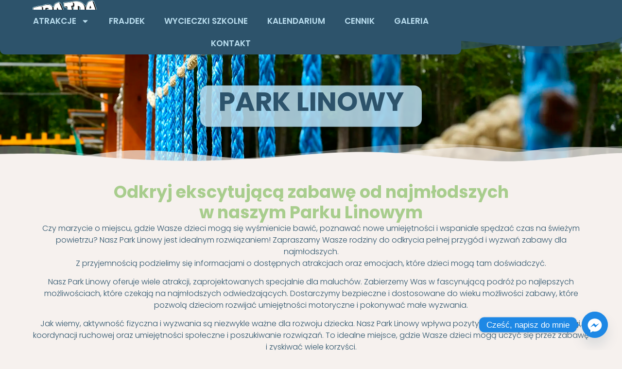

--- FILE ---
content_type: text/html; charset=UTF-8
request_url: https://frajdalandia.pl/park-liniowy/
body_size: 21904
content:
<!doctype html>
<html lang="pl-PL">
<head>
	<meta charset="UTF-8">
	<meta name="viewport" content="width=device-width, initial-scale=1">
	<link rel="profile" href="https://gmpg.org/xfn/11">
	<title>Park linowy &#8211; Rodzinny Park Rozrywki FRAJDALANDIA</title>
<meta name='robots' content='max-image-preview:large' />
<script id="cookieyes" type="text/javascript" src="https://cdn-cookieyes.com/client_data/81087df442ee6c63bd2bcd1d/script.js"></script><link rel="alternate" type="application/rss+xml" title="Rodzinny Park Rozrywki FRAJDALANDIA &raquo; Kanał z wpisami" href="https://frajdalandia.pl/feed/" />
<link rel="alternate" type="application/rss+xml" title="Rodzinny Park Rozrywki FRAJDALANDIA &raquo; Kanał z komentarzami" href="https://frajdalandia.pl/comments/feed/" />
<link rel="alternate" title="oEmbed (JSON)" type="application/json+oembed" href="https://frajdalandia.pl/wp-json/oembed/1.0/embed?url=https%3A%2F%2Ffrajdalandia.pl%2Fpark-liniowy%2F" />
<link rel="alternate" title="oEmbed (XML)" type="text/xml+oembed" href="https://frajdalandia.pl/wp-json/oembed/1.0/embed?url=https%3A%2F%2Ffrajdalandia.pl%2Fpark-liniowy%2F&#038;format=xml" />
<style id='wp-img-auto-sizes-contain-inline-css'>
img:is([sizes=auto i],[sizes^="auto," i]){contain-intrinsic-size:3000px 1500px}
/*# sourceURL=wp-img-auto-sizes-contain-inline-css */
</style>
<style id='wp-emoji-styles-inline-css'>

	img.wp-smiley, img.emoji {
		display: inline !important;
		border: none !important;
		box-shadow: none !important;
		height: 1em !important;
		width: 1em !important;
		margin: 0 0.07em !important;
		vertical-align: -0.1em !important;
		background: none !important;
		padding: 0 !important;
	}
/*# sourceURL=wp-emoji-styles-inline-css */
</style>
<style id='global-styles-inline-css'>
:root{--wp--preset--aspect-ratio--square: 1;--wp--preset--aspect-ratio--4-3: 4/3;--wp--preset--aspect-ratio--3-4: 3/4;--wp--preset--aspect-ratio--3-2: 3/2;--wp--preset--aspect-ratio--2-3: 2/3;--wp--preset--aspect-ratio--16-9: 16/9;--wp--preset--aspect-ratio--9-16: 9/16;--wp--preset--color--black: #000000;--wp--preset--color--cyan-bluish-gray: #abb8c3;--wp--preset--color--white: #ffffff;--wp--preset--color--pale-pink: #f78da7;--wp--preset--color--vivid-red: #cf2e2e;--wp--preset--color--luminous-vivid-orange: #ff6900;--wp--preset--color--luminous-vivid-amber: #fcb900;--wp--preset--color--light-green-cyan: #7bdcb5;--wp--preset--color--vivid-green-cyan: #00d084;--wp--preset--color--pale-cyan-blue: #8ed1fc;--wp--preset--color--vivid-cyan-blue: #0693e3;--wp--preset--color--vivid-purple: #9b51e0;--wp--preset--gradient--vivid-cyan-blue-to-vivid-purple: linear-gradient(135deg,rgb(6,147,227) 0%,rgb(155,81,224) 100%);--wp--preset--gradient--light-green-cyan-to-vivid-green-cyan: linear-gradient(135deg,rgb(122,220,180) 0%,rgb(0,208,130) 100%);--wp--preset--gradient--luminous-vivid-amber-to-luminous-vivid-orange: linear-gradient(135deg,rgb(252,185,0) 0%,rgb(255,105,0) 100%);--wp--preset--gradient--luminous-vivid-orange-to-vivid-red: linear-gradient(135deg,rgb(255,105,0) 0%,rgb(207,46,46) 100%);--wp--preset--gradient--very-light-gray-to-cyan-bluish-gray: linear-gradient(135deg,rgb(238,238,238) 0%,rgb(169,184,195) 100%);--wp--preset--gradient--cool-to-warm-spectrum: linear-gradient(135deg,rgb(74,234,220) 0%,rgb(151,120,209) 20%,rgb(207,42,186) 40%,rgb(238,44,130) 60%,rgb(251,105,98) 80%,rgb(254,248,76) 100%);--wp--preset--gradient--blush-light-purple: linear-gradient(135deg,rgb(255,206,236) 0%,rgb(152,150,240) 100%);--wp--preset--gradient--blush-bordeaux: linear-gradient(135deg,rgb(254,205,165) 0%,rgb(254,45,45) 50%,rgb(107,0,62) 100%);--wp--preset--gradient--luminous-dusk: linear-gradient(135deg,rgb(255,203,112) 0%,rgb(199,81,192) 50%,rgb(65,88,208) 100%);--wp--preset--gradient--pale-ocean: linear-gradient(135deg,rgb(255,245,203) 0%,rgb(182,227,212) 50%,rgb(51,167,181) 100%);--wp--preset--gradient--electric-grass: linear-gradient(135deg,rgb(202,248,128) 0%,rgb(113,206,126) 100%);--wp--preset--gradient--midnight: linear-gradient(135deg,rgb(2,3,129) 0%,rgb(40,116,252) 100%);--wp--preset--font-size--small: 13px;--wp--preset--font-size--medium: 20px;--wp--preset--font-size--large: 36px;--wp--preset--font-size--x-large: 42px;--wp--preset--spacing--20: 0.44rem;--wp--preset--spacing--30: 0.67rem;--wp--preset--spacing--40: 1rem;--wp--preset--spacing--50: 1.5rem;--wp--preset--spacing--60: 2.25rem;--wp--preset--spacing--70: 3.38rem;--wp--preset--spacing--80: 5.06rem;--wp--preset--shadow--natural: 6px 6px 9px rgba(0, 0, 0, 0.2);--wp--preset--shadow--deep: 12px 12px 50px rgba(0, 0, 0, 0.4);--wp--preset--shadow--sharp: 6px 6px 0px rgba(0, 0, 0, 0.2);--wp--preset--shadow--outlined: 6px 6px 0px -3px rgb(255, 255, 255), 6px 6px rgb(0, 0, 0);--wp--preset--shadow--crisp: 6px 6px 0px rgb(0, 0, 0);}:root { --wp--style--global--content-size: 800px;--wp--style--global--wide-size: 1200px; }:where(body) { margin: 0; }.wp-site-blocks > .alignleft { float: left; margin-right: 2em; }.wp-site-blocks > .alignright { float: right; margin-left: 2em; }.wp-site-blocks > .aligncenter { justify-content: center; margin-left: auto; margin-right: auto; }:where(.wp-site-blocks) > * { margin-block-start: 24px; margin-block-end: 0; }:where(.wp-site-blocks) > :first-child { margin-block-start: 0; }:where(.wp-site-blocks) > :last-child { margin-block-end: 0; }:root { --wp--style--block-gap: 24px; }:root :where(.is-layout-flow) > :first-child{margin-block-start: 0;}:root :where(.is-layout-flow) > :last-child{margin-block-end: 0;}:root :where(.is-layout-flow) > *{margin-block-start: 24px;margin-block-end: 0;}:root :where(.is-layout-constrained) > :first-child{margin-block-start: 0;}:root :where(.is-layout-constrained) > :last-child{margin-block-end: 0;}:root :where(.is-layout-constrained) > *{margin-block-start: 24px;margin-block-end: 0;}:root :where(.is-layout-flex){gap: 24px;}:root :where(.is-layout-grid){gap: 24px;}.is-layout-flow > .alignleft{float: left;margin-inline-start: 0;margin-inline-end: 2em;}.is-layout-flow > .alignright{float: right;margin-inline-start: 2em;margin-inline-end: 0;}.is-layout-flow > .aligncenter{margin-left: auto !important;margin-right: auto !important;}.is-layout-constrained > .alignleft{float: left;margin-inline-start: 0;margin-inline-end: 2em;}.is-layout-constrained > .alignright{float: right;margin-inline-start: 2em;margin-inline-end: 0;}.is-layout-constrained > .aligncenter{margin-left: auto !important;margin-right: auto !important;}.is-layout-constrained > :where(:not(.alignleft):not(.alignright):not(.alignfull)){max-width: var(--wp--style--global--content-size);margin-left: auto !important;margin-right: auto !important;}.is-layout-constrained > .alignwide{max-width: var(--wp--style--global--wide-size);}body .is-layout-flex{display: flex;}.is-layout-flex{flex-wrap: wrap;align-items: center;}.is-layout-flex > :is(*, div){margin: 0;}body .is-layout-grid{display: grid;}.is-layout-grid > :is(*, div){margin: 0;}body{padding-top: 0px;padding-right: 0px;padding-bottom: 0px;padding-left: 0px;}a:where(:not(.wp-element-button)){text-decoration: underline;}:root :where(.wp-element-button, .wp-block-button__link){background-color: #32373c;border-width: 0;color: #fff;font-family: inherit;font-size: inherit;font-style: inherit;font-weight: inherit;letter-spacing: inherit;line-height: inherit;padding-top: calc(0.667em + 2px);padding-right: calc(1.333em + 2px);padding-bottom: calc(0.667em + 2px);padding-left: calc(1.333em + 2px);text-decoration: none;text-transform: inherit;}.has-black-color{color: var(--wp--preset--color--black) !important;}.has-cyan-bluish-gray-color{color: var(--wp--preset--color--cyan-bluish-gray) !important;}.has-white-color{color: var(--wp--preset--color--white) !important;}.has-pale-pink-color{color: var(--wp--preset--color--pale-pink) !important;}.has-vivid-red-color{color: var(--wp--preset--color--vivid-red) !important;}.has-luminous-vivid-orange-color{color: var(--wp--preset--color--luminous-vivid-orange) !important;}.has-luminous-vivid-amber-color{color: var(--wp--preset--color--luminous-vivid-amber) !important;}.has-light-green-cyan-color{color: var(--wp--preset--color--light-green-cyan) !important;}.has-vivid-green-cyan-color{color: var(--wp--preset--color--vivid-green-cyan) !important;}.has-pale-cyan-blue-color{color: var(--wp--preset--color--pale-cyan-blue) !important;}.has-vivid-cyan-blue-color{color: var(--wp--preset--color--vivid-cyan-blue) !important;}.has-vivid-purple-color{color: var(--wp--preset--color--vivid-purple) !important;}.has-black-background-color{background-color: var(--wp--preset--color--black) !important;}.has-cyan-bluish-gray-background-color{background-color: var(--wp--preset--color--cyan-bluish-gray) !important;}.has-white-background-color{background-color: var(--wp--preset--color--white) !important;}.has-pale-pink-background-color{background-color: var(--wp--preset--color--pale-pink) !important;}.has-vivid-red-background-color{background-color: var(--wp--preset--color--vivid-red) !important;}.has-luminous-vivid-orange-background-color{background-color: var(--wp--preset--color--luminous-vivid-orange) !important;}.has-luminous-vivid-amber-background-color{background-color: var(--wp--preset--color--luminous-vivid-amber) !important;}.has-light-green-cyan-background-color{background-color: var(--wp--preset--color--light-green-cyan) !important;}.has-vivid-green-cyan-background-color{background-color: var(--wp--preset--color--vivid-green-cyan) !important;}.has-pale-cyan-blue-background-color{background-color: var(--wp--preset--color--pale-cyan-blue) !important;}.has-vivid-cyan-blue-background-color{background-color: var(--wp--preset--color--vivid-cyan-blue) !important;}.has-vivid-purple-background-color{background-color: var(--wp--preset--color--vivid-purple) !important;}.has-black-border-color{border-color: var(--wp--preset--color--black) !important;}.has-cyan-bluish-gray-border-color{border-color: var(--wp--preset--color--cyan-bluish-gray) !important;}.has-white-border-color{border-color: var(--wp--preset--color--white) !important;}.has-pale-pink-border-color{border-color: var(--wp--preset--color--pale-pink) !important;}.has-vivid-red-border-color{border-color: var(--wp--preset--color--vivid-red) !important;}.has-luminous-vivid-orange-border-color{border-color: var(--wp--preset--color--luminous-vivid-orange) !important;}.has-luminous-vivid-amber-border-color{border-color: var(--wp--preset--color--luminous-vivid-amber) !important;}.has-light-green-cyan-border-color{border-color: var(--wp--preset--color--light-green-cyan) !important;}.has-vivid-green-cyan-border-color{border-color: var(--wp--preset--color--vivid-green-cyan) !important;}.has-pale-cyan-blue-border-color{border-color: var(--wp--preset--color--pale-cyan-blue) !important;}.has-vivid-cyan-blue-border-color{border-color: var(--wp--preset--color--vivid-cyan-blue) !important;}.has-vivid-purple-border-color{border-color: var(--wp--preset--color--vivid-purple) !important;}.has-vivid-cyan-blue-to-vivid-purple-gradient-background{background: var(--wp--preset--gradient--vivid-cyan-blue-to-vivid-purple) !important;}.has-light-green-cyan-to-vivid-green-cyan-gradient-background{background: var(--wp--preset--gradient--light-green-cyan-to-vivid-green-cyan) !important;}.has-luminous-vivid-amber-to-luminous-vivid-orange-gradient-background{background: var(--wp--preset--gradient--luminous-vivid-amber-to-luminous-vivid-orange) !important;}.has-luminous-vivid-orange-to-vivid-red-gradient-background{background: var(--wp--preset--gradient--luminous-vivid-orange-to-vivid-red) !important;}.has-very-light-gray-to-cyan-bluish-gray-gradient-background{background: var(--wp--preset--gradient--very-light-gray-to-cyan-bluish-gray) !important;}.has-cool-to-warm-spectrum-gradient-background{background: var(--wp--preset--gradient--cool-to-warm-spectrum) !important;}.has-blush-light-purple-gradient-background{background: var(--wp--preset--gradient--blush-light-purple) !important;}.has-blush-bordeaux-gradient-background{background: var(--wp--preset--gradient--blush-bordeaux) !important;}.has-luminous-dusk-gradient-background{background: var(--wp--preset--gradient--luminous-dusk) !important;}.has-pale-ocean-gradient-background{background: var(--wp--preset--gradient--pale-ocean) !important;}.has-electric-grass-gradient-background{background: var(--wp--preset--gradient--electric-grass) !important;}.has-midnight-gradient-background{background: var(--wp--preset--gradient--midnight) !important;}.has-small-font-size{font-size: var(--wp--preset--font-size--small) !important;}.has-medium-font-size{font-size: var(--wp--preset--font-size--medium) !important;}.has-large-font-size{font-size: var(--wp--preset--font-size--large) !important;}.has-x-large-font-size{font-size: var(--wp--preset--font-size--x-large) !important;}
:root :where(.wp-block-pullquote){font-size: 1.5em;line-height: 1.6;}
/*# sourceURL=global-styles-inline-css */
</style>
<link rel='stylesheet' id='hello-elementor-css' href='https://frajdalandia.pl/wp-content/themes/hello-elementor/assets/css/reset.css?ver=3.4.6' media='all' />
<link rel='stylesheet' id='hello-elementor-theme-style-css' href='https://frajdalandia.pl/wp-content/themes/hello-elementor/assets/css/theme.css?ver=3.4.6' media='all' />
<link rel='stylesheet' id='hello-elementor-header-footer-css' href='https://frajdalandia.pl/wp-content/themes/hello-elementor/assets/css/header-footer.css?ver=3.4.6' media='all' />
<link rel='stylesheet' id='elementor-frontend-css' href='https://frajdalandia.pl/wp-content/plugins/elementor/assets/css/frontend.min.css?ver=3.34.2' media='all' />
<link rel='stylesheet' id='elementor-post-14-css' href='https://frajdalandia.pl/wp-content/uploads/elementor/css/post-14.css?ver=1769036354' media='all' />
<link rel='stylesheet' id='widget-image-css' href='https://frajdalandia.pl/wp-content/plugins/elementor/assets/css/widget-image.min.css?ver=3.34.2' media='all' />
<link rel='stylesheet' id='e-sticky-css' href='https://frajdalandia.pl/wp-content/plugins/elementor-pro/assets/css/modules/sticky.min.css?ver=3.34.1' media='all' />
<link rel='stylesheet' id='widget-nav-menu-css' href='https://frajdalandia.pl/wp-content/plugins/elementor-pro/assets/css/widget-nav-menu.min.css?ver=3.34.1' media='all' />
<link rel='stylesheet' id='e-motion-fx-css' href='https://frajdalandia.pl/wp-content/plugins/elementor-pro/assets/css/modules/motion-fx.min.css?ver=3.34.1' media='all' />
<link rel='stylesheet' id='widget-social-icons-css' href='https://frajdalandia.pl/wp-content/plugins/elementor/assets/css/widget-social-icons.min.css?ver=3.34.2' media='all' />
<link rel='stylesheet' id='e-apple-webkit-css' href='https://frajdalandia.pl/wp-content/plugins/elementor/assets/css/conditionals/apple-webkit.min.css?ver=3.34.2' media='all' />
<link rel='stylesheet' id='widget-heading-css' href='https://frajdalandia.pl/wp-content/plugins/elementor/assets/css/widget-heading.min.css?ver=3.34.2' media='all' />
<link rel='stylesheet' id='e-shapes-css' href='https://frajdalandia.pl/wp-content/plugins/elementor/assets/css/conditionals/shapes.min.css?ver=3.34.2' media='all' />
<link rel='stylesheet' id='e-animation-rotateInDownLeft-css' href='https://frajdalandia.pl/wp-content/plugins/elementor/assets/lib/animations/styles/rotateInDownLeft.min.css?ver=3.34.2' media='all' />
<link rel='stylesheet' id='e-animation-zoomIn-css' href='https://frajdalandia.pl/wp-content/plugins/elementor/assets/lib/animations/styles/zoomIn.min.css?ver=3.34.2' media='all' />
<link rel='stylesheet' id='e-animation-rotateInUpLeft-css' href='https://frajdalandia.pl/wp-content/plugins/elementor/assets/lib/animations/styles/rotateInUpLeft.min.css?ver=3.34.2' media='all' />
<link rel='stylesheet' id='e-popup-css' href='https://frajdalandia.pl/wp-content/plugins/elementor-pro/assets/css/conditionals/popup.min.css?ver=3.34.1' media='all' />
<link rel='stylesheet' id='e-animation-slideInUp-css' href='https://frajdalandia.pl/wp-content/plugins/elementor/assets/lib/animations/styles/slideInUp.min.css?ver=3.34.2' media='all' />
<link rel='stylesheet' id='widget-nested-accordion-css' href='https://frajdalandia.pl/wp-content/plugins/elementor/assets/css/widget-nested-accordion.min.css?ver=3.34.2' media='all' />
<link rel='stylesheet' id='elementor-post-1739-css' href='https://frajdalandia.pl/wp-content/uploads/elementor/css/post-1739.css?ver=1769037451' media='all' />
<link rel='stylesheet' id='elementor-post-33-css' href='https://frajdalandia.pl/wp-content/uploads/elementor/css/post-33.css?ver=1769036354' media='all' />
<link rel='stylesheet' id='elementor-post-30-css' href='https://frajdalandia.pl/wp-content/uploads/elementor/css/post-30.css?ver=1769036354' media='all' />
<link rel='stylesheet' id='elementor-post-3285-css' href='https://frajdalandia.pl/wp-content/uploads/elementor/css/post-3285.css?ver=1769036354' media='all' />
<link rel='stylesheet' id='chaty-front-css-css' href='https://frajdalandia.pl/wp-content/plugins/chaty/css/chaty-front.min.css?ver=3.5.11743564403' media='all' />
<link rel='stylesheet' id='elementor-gf-local-poppins-css' href='https://frajdalandia.pl/wp-content/uploads/elementor/google-fonts/css/poppins.css?ver=1742251843' media='all' />
<link rel='stylesheet' id='elementor-gf-local-montserrat-css' href='https://frajdalandia.pl/wp-content/uploads/elementor/google-fonts/css/montserrat.css?ver=1752595260' media='all' />
<script src="https://frajdalandia.pl/wp-content/plugins/elementor-pro/assets/js/page-transitions.min.js?ver=3.34.1" id="page-transitions-js"></script>
<script src="https://frajdalandia.pl/wp-includes/js/jquery/jquery.min.js?ver=3.7.1" id="jquery-core-js"></script>
<script src="https://frajdalandia.pl/wp-includes/js/jquery/jquery-migrate.min.js?ver=3.4.1" id="jquery-migrate-js"></script>
<link rel="https://api.w.org/" href="https://frajdalandia.pl/wp-json/" /><link rel="alternate" title="JSON" type="application/json" href="https://frajdalandia.pl/wp-json/wp/v2/pages/1739" /><link rel="EditURI" type="application/rsd+xml" title="RSD" href="https://frajdalandia.pl/xmlrpc.php?rsd" />
<meta name="generator" content="WordPress 6.9" />
<link rel="canonical" href="https://frajdalandia.pl/park-liniowy/" />
<link rel='shortlink' href='https://frajdalandia.pl/?p=1739' />
<meta name="generator" content="Elementor 3.34.2; features: e_font_icon_svg, additional_custom_breakpoints; settings: css_print_method-external, google_font-enabled, font_display-swap">
			<style>
				.e-con.e-parent:nth-of-type(n+4):not(.e-lazyloaded):not(.e-no-lazyload),
				.e-con.e-parent:nth-of-type(n+4):not(.e-lazyloaded):not(.e-no-lazyload) * {
					background-image: none !important;
				}
				@media screen and (max-height: 1024px) {
					.e-con.e-parent:nth-of-type(n+3):not(.e-lazyloaded):not(.e-no-lazyload),
					.e-con.e-parent:nth-of-type(n+3):not(.e-lazyloaded):not(.e-no-lazyload) * {
						background-image: none !important;
					}
				}
				@media screen and (max-height: 640px) {
					.e-con.e-parent:nth-of-type(n+2):not(.e-lazyloaded):not(.e-no-lazyload),
					.e-con.e-parent:nth-of-type(n+2):not(.e-lazyloaded):not(.e-no-lazyload) * {
						background-image: none !important;
					}
				}
			</style>
			<link rel="icon" href="https://frajdalandia.pl/wp-content/uploads/2025/02/cropped-icon-32x32.webp" sizes="32x32" />
<link rel="icon" href="https://frajdalandia.pl/wp-content/uploads/2025/02/cropped-icon-192x192.webp" sizes="192x192" />
<link rel="apple-touch-icon" href="https://frajdalandia.pl/wp-content/uploads/2025/02/cropped-icon-180x180.webp" />
<meta name="msapplication-TileImage" content="https://frajdalandia.pl/wp-content/uploads/2025/02/cropped-icon-270x270.webp" />
</head>
<body class="wp-singular page-template page-template-elementor_header_footer page page-id-1739 wp-custom-logo wp-embed-responsive wp-theme-hello-elementor hello-elementor-default elementor-default elementor-template-full-width elementor-kit-14 elementor-page elementor-page-1739">

		<e-page-transition preloader-type="animation" preloader-animation-type="pulsing-dots" class="e-page-transition--entering" exclude="^https\:\/\/frajdalandia\.pl\/wp\-admin\/">
					</e-page-transition>
		
<a class="skip-link screen-reader-text" href="#content">Przejdź do treści</a>

		<header data-elementor-type="header" data-elementor-id="33" class="elementor elementor-33 elementor-location-header" data-elementor-post-type="elementor_library">
			<div class="elementor-element elementor-element-2f8cd9a7 e-flex e-con-boxed e-con e-parent" data-id="2f8cd9a7" data-element_type="container" data-settings="{&quot;background_background&quot;:&quot;classic&quot;}">
					<div class="e-con-inner">
				<div class="elementor-element elementor-element-2cc82a58 elementor-widget elementor-widget-theme-site-logo elementor-widget-image" data-id="2cc82a58" data-element_type="widget" data-widget_type="theme-site-logo.default">
				<div class="elementor-widget-container">
											<a href="https://frajdalandia.pl">
			<img fetchpriority="high" width="1764" height="678" src="https://frajdalandia.pl/wp-content/uploads/2025/02/NAPIS-Frajdalandia.webp" class="attachment-full size-full wp-image-142" alt="" srcset="https://frajdalandia.pl/wp-content/uploads/2025/02/NAPIS-Frajdalandia.webp 1764w, https://frajdalandia.pl/wp-content/uploads/2025/02/NAPIS-Frajdalandia-300x115.webp 300w, https://frajdalandia.pl/wp-content/uploads/2025/02/NAPIS-Frajdalandia-1024x394.webp 1024w, https://frajdalandia.pl/wp-content/uploads/2025/02/NAPIS-Frajdalandia-768x295.webp 768w, https://frajdalandia.pl/wp-content/uploads/2025/02/NAPIS-Frajdalandia-1536x590.webp 1536w" sizes="(max-width: 1764px) 100vw, 1764px" />				</a>
											</div>
				</div>
				<div class="elementor-element elementor-element-5f7d8811 elementor-nav-menu__align-center elementor-nav-menu--stretch elementor-nav-menu__text-align-center elementor-nav-menu--dropdown-tablet elementor-nav-menu--toggle elementor-nav-menu--burger elementor-widget elementor-widget-nav-menu" data-id="5f7d8811" data-element_type="widget" data-settings="{&quot;full_width&quot;:&quot;stretch&quot;,&quot;sticky&quot;:&quot;top&quot;,&quot;sticky_offset&quot;:20,&quot;sticky_on&quot;:[&quot;desktop&quot;,&quot;tablet&quot;],&quot;layout&quot;:&quot;horizontal&quot;,&quot;submenu_icon&quot;:{&quot;value&quot;:&quot;&lt;svg aria-hidden=\&quot;true\&quot; class=\&quot;e-font-icon-svg e-fas-caret-down\&quot; viewBox=\&quot;0 0 320 512\&quot; xmlns=\&quot;http:\/\/www.w3.org\/2000\/svg\&quot;&gt;&lt;path d=\&quot;M31.3 192h257.3c17.8 0 26.7 21.5 14.1 34.1L174.1 354.8c-7.8 7.8-20.5 7.8-28.3 0L17.2 226.1C4.6 213.5 13.5 192 31.3 192z\&quot;&gt;&lt;\/path&gt;&lt;\/svg&gt;&quot;,&quot;library&quot;:&quot;fa-solid&quot;},&quot;toggle&quot;:&quot;burger&quot;,&quot;sticky_effects_offset&quot;:0,&quot;sticky_anchor_link_offset&quot;:0}" data-widget_type="nav-menu.default">
				<div class="elementor-widget-container">
								<nav aria-label="Menu" class="elementor-nav-menu--main elementor-nav-menu__container elementor-nav-menu--layout-horizontal e--pointer-text e--animation-grow">
				<ul id="menu-1-5f7d8811" class="elementor-nav-menu"><li class="menu-item menu-item-type-custom menu-item-object-custom current-menu-ancestor current-menu-parent menu-item-has-children menu-item-2442"><a href="#" class="elementor-item elementor-item-anchor">Atrakcje</a>
<ul class="sub-menu elementor-nav-menu--dropdown">
	<li class="menu-item menu-item-type-post_type menu-item-object-page current-menu-item page_item page-item-1739 current_page_item menu-item-1744"><a href="https://frajdalandia.pl/park-liniowy/" aria-current="page" class="elementor-sub-item elementor-item-active">Park linowy</a></li>
	<li class="menu-item menu-item-type-post_type menu-item-object-page menu-item-1751"><a href="https://frajdalandia.pl/dmuchance/" class="elementor-sub-item">Dmuchańce</a></li>
	<li class="menu-item menu-item-type-post_type menu-item-object-page menu-item-1761"><a href="https://frajdalandia.pl/mini-zoo/" class="elementor-sub-item">Mini zoo</a></li>
	<li class="menu-item menu-item-type-post_type menu-item-object-page menu-item-1769"><a href="https://frajdalandia.pl/baseny/" class="elementor-sub-item">Strefa wodna</a></li>
	<li class="menu-item menu-item-type-post_type menu-item-object-page menu-item-1775"><a href="https://frajdalandia.pl/atrakcje-dla-maluchow/" class="elementor-sub-item">Inne atrakcje</a></li>
</ul>
</li>
<li class="menu-item menu-item-type-post_type menu-item-object-page menu-item-609"><a href="https://frajdalandia.pl/frajdek/" class="elementor-item">Frajdek</a></li>
<li class="menu-item menu-item-type-post_type menu-item-object-page menu-item-1321"><a href="https://frajdalandia.pl/wycieczki-szkolne/" class="elementor-item">Wycieczki szkolne</a></li>
<li class="menu-item menu-item-type-post_type menu-item-object-page menu-item-1205"><a href="https://frajdalandia.pl/kalendarium/" class="elementor-item">Kalendarium</a></li>
<li class="menu-item menu-item-type-post_type menu-item-object-page menu-item-1006"><a href="https://frajdalandia.pl/cennik/" class="elementor-item">Cennik</a></li>
<li class="menu-item menu-item-type-post_type menu-item-object-page menu-item-933"><a href="https://frajdalandia.pl/galeria/" class="elementor-item">Galeria</a></li>
<li class="menu-item menu-item-type-post_type menu-item-object-page menu-item-113"><a href="https://frajdalandia.pl/kontakt/" class="elementor-item">Kontakt</a></li>
</ul>			</nav>
					<div class="elementor-menu-toggle" role="button" tabindex="0" aria-label="Menu Toggle" aria-expanded="false">
			<svg aria-hidden="true" role="presentation" class="elementor-menu-toggle__icon--open e-font-icon-svg e-eicon-menu-bar" viewBox="0 0 1000 1000" xmlns="http://www.w3.org/2000/svg"><path d="M104 333H896C929 333 958 304 958 271S929 208 896 208H104C71 208 42 237 42 271S71 333 104 333ZM104 583H896C929 583 958 554 958 521S929 458 896 458H104C71 458 42 487 42 521S71 583 104 583ZM104 833H896C929 833 958 804 958 771S929 708 896 708H104C71 708 42 737 42 771S71 833 104 833Z"></path></svg><svg aria-hidden="true" role="presentation" class="elementor-menu-toggle__icon--close e-font-icon-svg e-eicon-close" viewBox="0 0 1000 1000" xmlns="http://www.w3.org/2000/svg"><path d="M742 167L500 408 258 167C246 154 233 150 217 150 196 150 179 158 167 167 154 179 150 196 150 212 150 229 154 242 171 254L408 500 167 742C138 771 138 800 167 829 196 858 225 858 254 829L496 587 738 829C750 842 767 846 783 846 800 846 817 842 829 829 842 817 846 804 846 783 846 767 842 750 829 737L588 500 833 258C863 229 863 200 833 171 804 137 775 137 742 167Z"></path></svg>		</div>
					<nav class="elementor-nav-menu--dropdown elementor-nav-menu__container" aria-hidden="true">
				<ul id="menu-2-5f7d8811" class="elementor-nav-menu"><li class="menu-item menu-item-type-custom menu-item-object-custom current-menu-ancestor current-menu-parent menu-item-has-children menu-item-2442"><a href="#" class="elementor-item elementor-item-anchor" tabindex="-1">Atrakcje</a>
<ul class="sub-menu elementor-nav-menu--dropdown">
	<li class="menu-item menu-item-type-post_type menu-item-object-page current-menu-item page_item page-item-1739 current_page_item menu-item-1744"><a href="https://frajdalandia.pl/park-liniowy/" aria-current="page" class="elementor-sub-item elementor-item-active" tabindex="-1">Park linowy</a></li>
	<li class="menu-item menu-item-type-post_type menu-item-object-page menu-item-1751"><a href="https://frajdalandia.pl/dmuchance/" class="elementor-sub-item" tabindex="-1">Dmuchańce</a></li>
	<li class="menu-item menu-item-type-post_type menu-item-object-page menu-item-1761"><a href="https://frajdalandia.pl/mini-zoo/" class="elementor-sub-item" tabindex="-1">Mini zoo</a></li>
	<li class="menu-item menu-item-type-post_type menu-item-object-page menu-item-1769"><a href="https://frajdalandia.pl/baseny/" class="elementor-sub-item" tabindex="-1">Strefa wodna</a></li>
	<li class="menu-item menu-item-type-post_type menu-item-object-page menu-item-1775"><a href="https://frajdalandia.pl/atrakcje-dla-maluchow/" class="elementor-sub-item" tabindex="-1">Inne atrakcje</a></li>
</ul>
</li>
<li class="menu-item menu-item-type-post_type menu-item-object-page menu-item-609"><a href="https://frajdalandia.pl/frajdek/" class="elementor-item" tabindex="-1">Frajdek</a></li>
<li class="menu-item menu-item-type-post_type menu-item-object-page menu-item-1321"><a href="https://frajdalandia.pl/wycieczki-szkolne/" class="elementor-item" tabindex="-1">Wycieczki szkolne</a></li>
<li class="menu-item menu-item-type-post_type menu-item-object-page menu-item-1205"><a href="https://frajdalandia.pl/kalendarium/" class="elementor-item" tabindex="-1">Kalendarium</a></li>
<li class="menu-item menu-item-type-post_type menu-item-object-page menu-item-1006"><a href="https://frajdalandia.pl/cennik/" class="elementor-item" tabindex="-1">Cennik</a></li>
<li class="menu-item menu-item-type-post_type menu-item-object-page menu-item-933"><a href="https://frajdalandia.pl/galeria/" class="elementor-item" tabindex="-1">Galeria</a></li>
<li class="menu-item menu-item-type-post_type menu-item-object-page menu-item-113"><a href="https://frajdalandia.pl/kontakt/" class="elementor-item" tabindex="-1">Kontakt</a></li>
</ul>			</nav>
						</div>
				</div>
					</div>
				</div>
				</header>
				<div data-elementor-type="wp-page" data-elementor-id="1739" class="elementor elementor-1739" data-elementor-post-type="page">
				<div class="elementor-element elementor-element-ff7e06f e-flex e-con-boxed e-con e-parent" data-id="ff7e06f" data-element_type="container" data-settings="{&quot;background_background&quot;:&quot;classic&quot;,&quot;shape_divider_bottom&quot;:&quot;mountains&quot;,&quot;shape_divider_top&quot;:&quot;mountains&quot;,&quot;background_motion_fx_motion_fx_scrolling&quot;:&quot;yes&quot;,&quot;background_motion_fx_translateY_effect&quot;:&quot;yes&quot;,&quot;motion_fx_motion_fx_scrolling&quot;:&quot;yes&quot;,&quot;background_motion_fx_translateY_speed&quot;:{&quot;unit&quot;:&quot;px&quot;,&quot;size&quot;:4,&quot;sizes&quot;:[]},&quot;background_motion_fx_translateY_affectedRange&quot;:{&quot;unit&quot;:&quot;%&quot;,&quot;size&quot;:&quot;&quot;,&quot;sizes&quot;:{&quot;start&quot;:0,&quot;end&quot;:100}},&quot;background_motion_fx_devices&quot;:[&quot;desktop&quot;,&quot;tablet&quot;,&quot;mobile&quot;],&quot;motion_fx_devices&quot;:[&quot;desktop&quot;,&quot;tablet&quot;,&quot;mobile&quot;]}">
					<div class="e-con-inner">
				<div class="elementor-shape elementor-shape-top" aria-hidden="true" data-negative="false">
			<svg xmlns="http://www.w3.org/2000/svg" viewBox="0 0 1000 100" preserveAspectRatio="none">
	<path class="elementor-shape-fill" opacity="0.33" d="M473,67.3c-203.9,88.3-263.1-34-320.3,0C66,119.1,0,59.7,0,59.7V0h1000v59.7 c0,0-62.1,26.1-94.9,29.3c-32.8,3.3-62.8-12.3-75.8-22.1C806,49.6,745.3,8.7,694.9,4.7S492.4,59,473,67.3z"/>
	<path class="elementor-shape-fill" opacity="0.66" d="M734,67.3c-45.5,0-77.2-23.2-129.1-39.1c-28.6-8.7-150.3-10.1-254,39.1 s-91.7-34.4-149.2,0C115.7,118.3,0,39.8,0,39.8V0h1000v36.5c0,0-28.2-18.5-92.1-18.5C810.2,18.1,775.7,67.3,734,67.3z"/>
	<path class="elementor-shape-fill" d="M766.1,28.9c-200-57.5-266,65.5-395.1,19.5C242,1.8,242,5.4,184.8,20.6C128,35.8,132.3,44.9,89.9,52.5C28.6,63.7,0,0,0,0 h1000c0,0-9.9,40.9-83.6,48.1S829.6,47,766.1,28.9z"/>
</svg>		</div>
				<div class="elementor-shape elementor-shape-bottom" aria-hidden="true" data-negative="false">
			<svg xmlns="http://www.w3.org/2000/svg" viewBox="0 0 1000 100" preserveAspectRatio="none">
	<path class="elementor-shape-fill" opacity="0.33" d="M473,67.3c-203.9,88.3-263.1-34-320.3,0C66,119.1,0,59.7,0,59.7V0h1000v59.7 c0,0-62.1,26.1-94.9,29.3c-32.8,3.3-62.8-12.3-75.8-22.1C806,49.6,745.3,8.7,694.9,4.7S492.4,59,473,67.3z"/>
	<path class="elementor-shape-fill" opacity="0.66" d="M734,67.3c-45.5,0-77.2-23.2-129.1-39.1c-28.6-8.7-150.3-10.1-254,39.1 s-91.7-34.4-149.2,0C115.7,118.3,0,39.8,0,39.8V0h1000v36.5c0,0-28.2-18.5-92.1-18.5C810.2,18.1,775.7,67.3,734,67.3z"/>
	<path class="elementor-shape-fill" d="M766.1,28.9c-200-57.5-266,65.5-395.1,19.5C242,1.8,242,5.4,184.8,20.6C128,35.8,132.3,44.9,89.9,52.5C28.6,63.7,0,0,0,0 h1000c0,0-9.9,40.9-83.6,48.1S829.6,47,766.1,28.9z"/>
</svg>		</div>
		<div class="elementor-element elementor-element-f5389ab e-con-full e-flex e-con e-child" data-id="f5389ab" data-element_type="container" data-settings="{&quot;motion_fx_motion_fx_scrolling&quot;:&quot;yes&quot;,&quot;motion_fx_translateY_effect&quot;:&quot;yes&quot;,&quot;motion_fx_devices&quot;:[&quot;desktop&quot;,&quot;tablet&quot;],&quot;background_background&quot;:&quot;classic&quot;,&quot;motion_fx_translateY_speed&quot;:{&quot;unit&quot;:&quot;px&quot;,&quot;size&quot;:4,&quot;sizes&quot;:[]},&quot;motion_fx_translateY_affectedRange&quot;:{&quot;unit&quot;:&quot;%&quot;,&quot;size&quot;:&quot;&quot;,&quot;sizes&quot;:{&quot;start&quot;:0,&quot;end&quot;:100}}}">
				<div class="elementor-element elementor-element-a276655 elementor-widget elementor-widget-theme-post-title elementor-page-title elementor-widget-heading" data-id="a276655" data-element_type="widget" data-widget_type="theme-post-title.default">
				<div class="elementor-widget-container">
					<h1 class="elementor-heading-title elementor-size-default">Park linowy</h1>				</div>
				</div>
				</div>
					</div>
				</div>
		<div class="elementor-element elementor-element-8215dbe e-flex e-con-boxed e-con e-parent" data-id="8215dbe" data-element_type="container">
					<div class="e-con-inner">
				<div class="elementor-element elementor-element-cf86a67 elementor-widget elementor-widget-heading" data-id="cf86a67" data-element_type="widget" data-widget_type="heading.default">
				<div class="elementor-widget-container">
					<h2 class="elementor-heading-title elementor-size-default">Odkryj ekscytującą zabawę od najmłodszych <br>w naszym Parku Linowym</h2>				</div>
				</div>
				<div class="elementor-element elementor-element-f4e73f7 elementor-widget elementor-widget-text-editor" data-id="f4e73f7" data-element_type="widget" data-widget_type="text-editor.default">
				<div class="elementor-widget-container">
									<p>Czy marzycie o miejscu, gdzie Wasze dzieci mogą się wyśmienicie bawić, poznawać nowe umiejętności i wspaniale spędzać czas na świeżym powietrzu? Nasz Park Linowy jest idealnym rozwiązaniem! Zapraszamy Wasze rodziny do odkrycia pełnej przygód i wyzwań zabawy dla najmłodszych. <br />Z przyjemnością podzielimy się informacjami o dostępnych atrakcjach oraz emocjach, które dzieci mogą tam doświadczyć.</p><p>Nasz Park Linowy oferuje wiele atrakcji, zaprojektowanych specjalnie dla maluchów. Zabierzemy Was w fascynującą podróż po najlepszych możliwościach, które czekają na najmłodszych odwiedzających. Dostarczymy bezpieczne i dostosowane do wieku możliwości zabawy, które pozwolą dzieciom rozwijać umiejętności motoryczne i pokonywać małe wyzwania.</p><p>Jak wiemy, aktywność fizyczna i wyzwania są niezwykle ważne dla rozwoju dziecka. Nasz Park Linowy wpływa pozytywnie na rozwój równowagi, koordynacji ruchowej oraz umiejętności społeczne i poszukiwanie rozwiązań. To idealne miejsce, gdzie Wasze dzieci mogą uczyć się przez zabawę <br />i zyskiwać wiele korzyści.</p>								</div>
				</div>
					</div>
				</div>
		<div class="elementor-element elementor-element-5cc82d8 e-flex e-con-boxed e-con e-parent" data-id="5cc82d8" data-element_type="container" data-settings="{&quot;background_background&quot;:&quot;classic&quot;,&quot;shape_divider_top&quot;:&quot;clouds&quot;,&quot;shape_divider_bottom&quot;:&quot;clouds&quot;}">
					<div class="e-con-inner">
				<div class="elementor-shape elementor-shape-top" aria-hidden="true" data-negative="false">
			<svg xmlns="http://www.w3.org/2000/svg" viewBox="0 0 283.5 27.8" preserveAspectRatio="xMidYMax slice">
  <path class="elementor-shape-fill" d="M0 0v6.7c1.9-.8 4.7-1.4 8.5-1 9.5 1.1 11.1 6 11.1 6s2.1-.7 4.3-.2c2.1.5 2.8 2.6 2.8 2.6s.2-.5 1.4-.7c1.2-.2 1.7.2 1.7.2s0-2.1 1.9-2.8c1.9-.7 3.6.7 3.6.7s.7-2.9 3.1-4.1 4.7 0 4.7 0 1.2-.5 2.4 0 1.7 1.4 1.7 1.4h1.4c.7 0 1.2.7 1.2.7s.8-1.8 4-2.2c3.5-.4 5.3 2.4 6.2 4.4.4-.4 1-.7 1.8-.9 2.8-.7 4 .7 4 .7s1.7-5 11.1-6c9.5-1.1 12.3 3.9 12.3 3.9s1.2-4.8 5.7-5.7c4.5-.9 6.8 1.8 6.8 1.8s.6-.6 1.5-.9c.9-.2 1.9-.2 1.9-.2s5.2-6.4 12.6-3.3c7.3 3.1 4.7 9 4.7 9s1.9-.9 4 0 2.8 2.4 2.8 2.4 1.9-1.2 4.5-1.2 4.3 1.2 4.3 1.2.2-1 1.4-1.7 2.1-.7 2.1-.7-.5-3.1 2.1-5.5 5.7-1.4 5.7-1.4 1.5-2.3 4.2-1.1c2.7 1.2 1.7 5.2 1.7 5.2s.3-.1 1.3.5c.5.4.8.8.9 1.1.5-1.4 2.4-5.8 8.4-4 7.1 2.1 3.5 8.9 3.5 8.9s.8-.4 2 0 1.1 1.1 1.1 1.1 1.1-1.1 2.3-1.1 2.1.5 2.1.5 1.9-3.6 6.2-1.2 1.9 6.4 1.9 6.4 2.6-2.4 7.4 0c3.4 1.7 3.9 4.9 3.9 4.9s3.3-6.9 10.4-7.9 11.5 2.6 11.5 2.6.8 0 1.2.2c.4.2.9.9.9.9s4.4-3.1 8.3.2c1.9 1.7 1.5 5 1.5 5s.3-1.1 1.6-1.4c1.3-.3 2.3.2 2.3.2s-.1-1.2.5-1.9 1.9-.9 1.9-.9-4.7-9.3 4.4-13.4c5.6-2.5 9.2.9 9.2.9s5-6.2 15.9-6.2 16.1 8.1 16.1 8.1.7-.2 1.6-.4V0H0z"/>
</svg>
		</div>
				<div class="elementor-shape elementor-shape-bottom" aria-hidden="true" data-negative="false">
			<svg xmlns="http://www.w3.org/2000/svg" viewBox="0 0 283.5 27.8" preserveAspectRatio="xMidYMax slice">
  <path class="elementor-shape-fill" d="M0 0v6.7c1.9-.8 4.7-1.4 8.5-1 9.5 1.1 11.1 6 11.1 6s2.1-.7 4.3-.2c2.1.5 2.8 2.6 2.8 2.6s.2-.5 1.4-.7c1.2-.2 1.7.2 1.7.2s0-2.1 1.9-2.8c1.9-.7 3.6.7 3.6.7s.7-2.9 3.1-4.1 4.7 0 4.7 0 1.2-.5 2.4 0 1.7 1.4 1.7 1.4h1.4c.7 0 1.2.7 1.2.7s.8-1.8 4-2.2c3.5-.4 5.3 2.4 6.2 4.4.4-.4 1-.7 1.8-.9 2.8-.7 4 .7 4 .7s1.7-5 11.1-6c9.5-1.1 12.3 3.9 12.3 3.9s1.2-4.8 5.7-5.7c4.5-.9 6.8 1.8 6.8 1.8s.6-.6 1.5-.9c.9-.2 1.9-.2 1.9-.2s5.2-6.4 12.6-3.3c7.3 3.1 4.7 9 4.7 9s1.9-.9 4 0 2.8 2.4 2.8 2.4 1.9-1.2 4.5-1.2 4.3 1.2 4.3 1.2.2-1 1.4-1.7 2.1-.7 2.1-.7-.5-3.1 2.1-5.5 5.7-1.4 5.7-1.4 1.5-2.3 4.2-1.1c2.7 1.2 1.7 5.2 1.7 5.2s.3-.1 1.3.5c.5.4.8.8.9 1.1.5-1.4 2.4-5.8 8.4-4 7.1 2.1 3.5 8.9 3.5 8.9s.8-.4 2 0 1.1 1.1 1.1 1.1 1.1-1.1 2.3-1.1 2.1.5 2.1.5 1.9-3.6 6.2-1.2 1.9 6.4 1.9 6.4 2.6-2.4 7.4 0c3.4 1.7 3.9 4.9 3.9 4.9s3.3-6.9 10.4-7.9 11.5 2.6 11.5 2.6.8 0 1.2.2c.4.2.9.9.9.9s4.4-3.1 8.3.2c1.9 1.7 1.5 5 1.5 5s.3-1.1 1.6-1.4c1.3-.3 2.3.2 2.3.2s-.1-1.2.5-1.9 1.9-.9 1.9-.9-4.7-9.3 4.4-13.4c5.6-2.5 9.2.9 9.2.9s5-6.2 15.9-6.2 16.1 8.1 16.1 8.1.7-.2 1.6-.4V0H0z"/>
</svg>
		</div>
				<div class="elementor-element elementor-element-e8539bc elementor-widget__width-initial elementor-widget elementor-widget-image" data-id="e8539bc" data-element_type="widget" data-widget_type="image.default">
				<div class="elementor-widget-container">
															<img decoding="async" width="1200" height="1200" src="https://frajdalandia.pl/wp-content/uploads/2025/04/parklinowy-2.webp" class="attachment-full size-full wp-image-2336" alt="" srcset="https://frajdalandia.pl/wp-content/uploads/2025/04/parklinowy-2.webp 1200w, https://frajdalandia.pl/wp-content/uploads/2025/04/parklinowy-2-300x300.webp 300w, https://frajdalandia.pl/wp-content/uploads/2025/04/parklinowy-2-1024x1024.webp 1024w, https://frajdalandia.pl/wp-content/uploads/2025/04/parklinowy-2-150x150.webp 150w, https://frajdalandia.pl/wp-content/uploads/2025/04/parklinowy-2-768x768.webp 768w" sizes="(max-width: 1200px) 100vw, 1200px" />															</div>
				</div>
		<div class="elementor-element elementor-element-1805c15 e-con-full e-flex e-con e-child" data-id="1805c15" data-element_type="container">
				<div class="elementor-element elementor-element-ab48baf animated-slow elementor-invisible elementor-widget elementor-widget-heading" data-id="ab48baf" data-element_type="widget" data-settings="{&quot;_animation&quot;:&quot;slideInUp&quot;}" data-widget_type="heading.default">
				<div class="elementor-widget-container">
					<h2 class="elementor-heading-title elementor-size-default">W jaki sposób nasz Park Linowy wpływa na rozwój dziecka?</h2>				</div>
				</div>
				<div class="elementor-element elementor-element-b80fa7b elementor-widget elementor-widget-text-editor" data-id="b80fa7b" data-element_type="widget" data-widget_type="text-editor.default">
				<div class="elementor-widget-container">
									<p>Nasz Park Linowy to nie tylko miejsce pełne przygód i zabawy, ale również doskonałe środowisko dla rozwoju dziecka. Dzięki różnorodnym atrakcjom i wyzwaniom, jakie oferujemy, dzieci mają możliwość rozwijania się w wielu różnych obszarach.</p><p>Jednym z głównych korzyści, jakie niesie ze sobą Park Linowy, jest rozwój równowagi. Podczas pokonywania naszych tras linowych, dzieci uczą się utrzymywać stabilność i kontrolować swoje ciało. To doskonały trening dla ich mięśni i układu nerwowego, który przyczynia się do lepszego równowagi i koordynacji ruchowej.</p><p>Kolejną ważną umiejętnością, jaką rozwijają dzieci w naszym parku, jest koordynacja ruchowa. Pokonywanie różnych przeszkód wymaga precyzyjnego sterowania ciałem i reakcji na zmienne warunki. To doskonałe ćwiczenie dla układu nerwowego, które pomaga dzieciom rozwijać sprawność fizyczną i umiejętność kontroli nad swoim ciałem.</p>								</div>
				</div>
				</div>
					</div>
				</div>
		<div class="elementor-element elementor-element-0143f65 e-flex e-con-boxed e-con e-parent" data-id="0143f65" data-element_type="container">
					<div class="e-con-inner">
				<div class="elementor-element elementor-element-c6e02ef elementor-widget elementor-widget-heading" data-id="c6e02ef" data-element_type="widget" data-widget_type="heading.default">
				<div class="elementor-widget-container">
					<h2 class="elementor-heading-title elementor-size-default">Małpi gaj również znajduje się w naszym Parku Liniowym</h2>				</div>
				</div>
				<div class="elementor-element elementor-element-978f22a elementor-widget elementor-widget-text-editor" data-id="978f22a" data-element_type="widget" data-widget_type="text-editor.default">
				<div class="elementor-widget-container">
									<p>Każde dziecko kocha zabawę na świeżym powietrzu, a Małpi Gaj oferuje nieograniczone możliwości radości i aktywności. To więcej niż zestaw zabawek – to miejsce, gdzie dzieci mogą rozwijać swoje umiejętności, zdrowo się bawiąc i czerpiąc radość z każdej chwili spędzonej na zewnątrz.<br />Dzieci mogą bez przeszkód eksplorować jego zakamarki, wspinając się na drabinki, balansując na linach, a nawet wędrując po przeplatających się ścieżkach. To miejsce, gdzie ich wyobraźnia nie zna granic, a każdy element staje się pretekstem do nowych przygód.</p>								</div>
				</div>
					</div>
				</div>
		<div class="elementor-element elementor-element-09e4083 e-flex e-con-boxed e-con e-parent" data-id="09e4083" data-element_type="container">
					<div class="e-con-inner">
		<div class="elementor-element elementor-element-11bcd06 e-con-full e-flex e-con e-child" data-id="11bcd06" data-element_type="container">
				<div class="elementor-element elementor-element-c405efb elementor-widget elementor-widget-image" data-id="c405efb" data-element_type="widget" data-widget_type="image.default">
				<div class="elementor-widget-container">
															<img decoding="async" width="1200" height="1200" src="https://frajdalandia.pl/wp-content/uploads/2025/04/parklinowy-4.webp" class="attachment-full size-full wp-image-2345" alt="" srcset="https://frajdalandia.pl/wp-content/uploads/2025/04/parklinowy-4.webp 1200w, https://frajdalandia.pl/wp-content/uploads/2025/04/parklinowy-4-300x300.webp 300w, https://frajdalandia.pl/wp-content/uploads/2025/04/parklinowy-4-1024x1024.webp 1024w, https://frajdalandia.pl/wp-content/uploads/2025/04/parklinowy-4-150x150.webp 150w, https://frajdalandia.pl/wp-content/uploads/2025/04/parklinowy-4-768x768.webp 768w" sizes="(max-width: 1200px) 100vw, 1200px" />															</div>
				</div>
				</div>
		<div class="elementor-element elementor-element-280179f e-con-full e-flex e-con e-child" data-id="280179f" data-element_type="container">
				<div class="elementor-element elementor-element-a20eca9 elementor-widget elementor-widget-image" data-id="a20eca9" data-element_type="widget" data-widget_type="image.default">
				<div class="elementor-widget-container">
															<img loading="lazy" decoding="async" width="1200" height="1200" src="https://frajdalandia.pl/wp-content/uploads/2025/04/parklinowy-3.webp" class="attachment-full size-full wp-image-2346" alt="" srcset="https://frajdalandia.pl/wp-content/uploads/2025/04/parklinowy-3.webp 1200w, https://frajdalandia.pl/wp-content/uploads/2025/04/parklinowy-3-300x300.webp 300w, https://frajdalandia.pl/wp-content/uploads/2025/04/parklinowy-3-1024x1024.webp 1024w, https://frajdalandia.pl/wp-content/uploads/2025/04/parklinowy-3-150x150.webp 150w, https://frajdalandia.pl/wp-content/uploads/2025/04/parklinowy-3-768x768.webp 768w" sizes="(max-width: 1200px) 100vw, 1200px" />															</div>
				</div>
				</div>
		<div class="elementor-element elementor-element-0d78fb0 e-con-full e-flex e-con e-child" data-id="0d78fb0" data-element_type="container">
				<div class="elementor-element elementor-element-9091d47 elementor-widget elementor-widget-image" data-id="9091d47" data-element_type="widget" data-widget_type="image.default">
				<div class="elementor-widget-container">
															<img loading="lazy" decoding="async" width="1200" height="1200" src="https://frajdalandia.pl/wp-content/uploads/2025/04/parklinowy-5.webp" class="attachment-full size-full wp-image-2347" alt="" srcset="https://frajdalandia.pl/wp-content/uploads/2025/04/parklinowy-5.webp 1200w, https://frajdalandia.pl/wp-content/uploads/2025/04/parklinowy-5-300x300.webp 300w, https://frajdalandia.pl/wp-content/uploads/2025/04/parklinowy-5-1024x1024.webp 1024w, https://frajdalandia.pl/wp-content/uploads/2025/04/parklinowy-5-150x150.webp 150w, https://frajdalandia.pl/wp-content/uploads/2025/04/parklinowy-5-768x768.webp 768w" sizes="(max-width: 1200px) 100vw, 1200px" />															</div>
				</div>
				</div>
					</div>
				</div>
		<div class="elementor-element elementor-element-cb17c0f e-flex e-con-boxed e-con e-parent" data-id="cb17c0f" data-element_type="container">
					<div class="e-con-inner">
				<div class="elementor-element elementor-element-1ee8aad elementor-widget elementor-widget-heading" data-id="1ee8aad" data-element_type="widget" data-widget_type="heading.default">
				<div class="elementor-widget-container">
					<h2 class="elementor-heading-title elementor-size-default">Świetna zabawa dla wszystkich grup wiekowych w małpim gaju</h2>				</div>
				</div>
				<div class="elementor-element elementor-element-637c656 elementor-widget elementor-widget-text-editor" data-id="637c656" data-element_type="widget" data-widget_type="text-editor.default">
				<div class="elementor-widget-container">
									<p>Każde dziecko kocha zabawę na świeżym powietrzu, a Małpi Gaj oferuje nieograniczone możliwości radości i aktywności. To więcej niż zestaw zabawek – to miejsce, gdzie dzieci mogą rozwijać swoje umiejętności, zdrowo się bawiąc i czerpiąc radość z każdej chwili spędzonej na zewnątrz.<br />Dzieci mogą bez przeszkód eksplorować jego zakamarki, wspinając się na drabinki, balansując na linach, a nawet wędrując po przeplatających się ścieżkach. To miejsce, gdzie ich wyobraźnia nie zna granic, a każdy element staje się pretekstem do nowych przygód.</p>								</div>
				</div>
					</div>
				</div>
		<div class="elementor-element elementor-element-7da806c e-flex e-con-boxed e-con e-parent" data-id="7da806c" data-element_type="container">
					<div class="e-con-inner">
				<div class="elementor-element elementor-element-63ace51 elementor-widget elementor-widget-heading" data-id="63ace51" data-element_type="widget" data-widget_type="heading.default">
				<div class="elementor-widget-container">
					<h2 class="elementor-heading-title elementor-size-default">Najczęściej zadawane pytania.
</h2>				</div>
				</div>
				<div class="elementor-element elementor-element-e6cda9f elementor-widget elementor-widget-n-accordion" data-id="e6cda9f" data-element_type="widget" data-settings="{&quot;default_state&quot;:&quot;expanded&quot;,&quot;max_items_expended&quot;:&quot;one&quot;,&quot;n_accordion_animation_duration&quot;:{&quot;unit&quot;:&quot;ms&quot;,&quot;size&quot;:400,&quot;sizes&quot;:[]}}" data-widget_type="nested-accordion.default">
				<div class="elementor-widget-container">
							<div class="e-n-accordion" aria-label="Accordion. Open links with Enter or Space, close with Escape, and navigate with Arrow Keys">
						<details id="e-n-accordion-item-2420" class="e-n-accordion-item" open>
				<summary class="e-n-accordion-item-title" data-accordion-index="1" tabindex="0" aria-expanded="true" aria-controls="e-n-accordion-item-2420" >
					<span class='e-n-accordion-item-title-header'><div class="e-n-accordion-item-title-text"> Jakie atrakcje są dostępne dla dzieci w Parku Linowym? </div></span>
							<span class='e-n-accordion-item-title-icon'>
			<span class='e-opened' ><svg aria-hidden="true" class="e-font-icon-svg e-fas-caret-right" viewBox="0 0 192 512" xmlns="http://www.w3.org/2000/svg"><path d="M0 384.662V127.338c0-17.818 21.543-26.741 34.142-14.142l128.662 128.662c7.81 7.81 7.81 20.474 0 28.284L34.142 398.804C21.543 411.404 0 402.48 0 384.662z"></path></svg></span>
			<span class='e-closed'><svg aria-hidden="true" class="e-font-icon-svg e-fas-caret-down" viewBox="0 0 320 512" xmlns="http://www.w3.org/2000/svg"><path d="M31.3 192h257.3c17.8 0 26.7 21.5 14.1 34.1L174.1 354.8c-7.8 7.8-20.5 7.8-28.3 0L17.2 226.1C4.6 213.5 13.5 192 31.3 192z"></path></svg></span>
		</span>

						</summary>
				<div role="region" aria-labelledby="e-n-accordion-item-2420" class="elementor-element elementor-element-a029244 e-con-full e-flex e-con e-child" data-id="a029244" data-element_type="container">
				<div class="elementor-element elementor-element-4fb2df4 elementor-widget elementor-widget-text-editor" data-id="4fb2df4" data-element_type="widget" data-widget_type="text-editor.default">
				<div class="elementor-widget-container">
									<p>W naszym Parku Linowym znajdziesz wiele atrakcji specjalnie zaprojektowanych dla najmłodszych odwiedzających. Mogą one skorzystać z mini toru linowego, tzw. “dziecięcego linowca”, huśtawek, Małpiego Gaju oraz innych zabawek pełnych przygód.</p>								</div>
				</div>
				</div>
					</details>
						<details id="e-n-accordion-item-2421" class="e-n-accordion-item" >
				<summary class="e-n-accordion-item-title" data-accordion-index="2" tabindex="-1" aria-expanded="false" aria-controls="e-n-accordion-item-2421" >
					<span class='e-n-accordion-item-title-header'><div class="e-n-accordion-item-title-text"> Jak Park Linowy wpływa na rozwój dziecka? </div></span>
							<span class='e-n-accordion-item-title-icon'>
			<span class='e-opened' ><svg aria-hidden="true" class="e-font-icon-svg e-fas-caret-right" viewBox="0 0 192 512" xmlns="http://www.w3.org/2000/svg"><path d="M0 384.662V127.338c0-17.818 21.543-26.741 34.142-14.142l128.662 128.662c7.81 7.81 7.81 20.474 0 28.284L34.142 398.804C21.543 411.404 0 402.48 0 384.662z"></path></svg></span>
			<span class='e-closed'><svg aria-hidden="true" class="e-font-icon-svg e-fas-caret-down" viewBox="0 0 320 512" xmlns="http://www.w3.org/2000/svg"><path d="M31.3 192h257.3c17.8 0 26.7 21.5 14.1 34.1L174.1 354.8c-7.8 7.8-20.5 7.8-28.3 0L17.2 226.1C4.6 213.5 13.5 192 31.3 192z"></path></svg></span>
		</span>

						</summary>
				<div role="region" aria-labelledby="e-n-accordion-item-2421" class="elementor-element elementor-element-3c72900 e-con-full e-flex e-con e-child" data-id="3c72900" data-element_type="container">
				<div class="elementor-element elementor-element-eb91d33 elementor-widget elementor-widget-text-editor" data-id="eb91d33" data-element_type="widget" data-widget_type="text-editor.default">
				<div class="elementor-widget-container">
									<p>Park Linowy jest miejscem, w którym dziecko może rozwijać wiele umiejętności. Poprzez pokonywanie przeszkód i wyzwań, dzieci rozwijają swoją równowagę, koordynację ruchową oraz zdolności do rozwiązywania problemów. Dodatkowo, zabawa na świeżym powietrzu przyczynia się do ogólnego rozwoju fizycznego i zdrowego stylu życia.</p>								</div>
				</div>
				</div>
					</details>
						<details id="e-n-accordion-item-2422" class="e-n-accordion-item" >
				<summary class="e-n-accordion-item-title" data-accordion-index="3" tabindex="-1" aria-expanded="false" aria-controls="e-n-accordion-item-2422" >
					<span class='e-n-accordion-item-title-header'><div class="e-n-accordion-item-title-text"> Czy Małpi Gaj oraz Park linowy jest bezpieczne? </div></span>
							<span class='e-n-accordion-item-title-icon'>
			<span class='e-opened' ><svg aria-hidden="true" class="e-font-icon-svg e-fas-caret-right" viewBox="0 0 192 512" xmlns="http://www.w3.org/2000/svg"><path d="M0 384.662V127.338c0-17.818 21.543-26.741 34.142-14.142l128.662 128.662c7.81 7.81 7.81 20.474 0 28.284L34.142 398.804C21.543 411.404 0 402.48 0 384.662z"></path></svg></span>
			<span class='e-closed'><svg aria-hidden="true" class="e-font-icon-svg e-fas-caret-down" viewBox="0 0 320 512" xmlns="http://www.w3.org/2000/svg"><path d="M31.3 192h257.3c17.8 0 26.7 21.5 14.1 34.1L174.1 354.8c-7.8 7.8-20.5 7.8-28.3 0L17.2 226.1C4.6 213.5 13.5 192 31.3 192z"></path></svg></span>
		</span>

						</summary>
				<div role="region" aria-labelledby="e-n-accordion-item-2422" class="elementor-element elementor-element-0c9437b e-con-full e-flex e-con e-child" data-id="0c9437b" data-element_type="container">
				<div class="elementor-element elementor-element-8148aac elementor-widget elementor-widget-text-editor" data-id="8148aac" data-element_type="widget" data-widget_type="text-editor.default">
				<div class="elementor-widget-container">
									<p>Tak, wszystkie atrakcje w parku są w 100% bezpieczne.</p>								</div>
				</div>
				</div>
					</details>
						<details id="e-n-accordion-item-2423" class="e-n-accordion-item" >
				<summary class="e-n-accordion-item-title" data-accordion-index="4" tabindex="-1" aria-expanded="false" aria-controls="e-n-accordion-item-2423" >
					<span class='e-n-accordion-item-title-header'><div class="e-n-accordion-item-title-text"> Czy atrakcje w Parku linowym są jedynie dla maluchów? </div></span>
							<span class='e-n-accordion-item-title-icon'>
			<span class='e-opened' ><svg aria-hidden="true" class="e-font-icon-svg e-fas-caret-right" viewBox="0 0 192 512" xmlns="http://www.w3.org/2000/svg"><path d="M0 384.662V127.338c0-17.818 21.543-26.741 34.142-14.142l128.662 128.662c7.81 7.81 7.81 20.474 0 28.284L34.142 398.804C21.543 411.404 0 402.48 0 384.662z"></path></svg></span>
			<span class='e-closed'><svg aria-hidden="true" class="e-font-icon-svg e-fas-caret-down" viewBox="0 0 320 512" xmlns="http://www.w3.org/2000/svg"><path d="M31.3 192h257.3c17.8 0 26.7 21.5 14.1 34.1L174.1 354.8c-7.8 7.8-20.5 7.8-28.3 0L17.2 226.1C4.6 213.5 13.5 192 31.3 192z"></path></svg></span>
		</span>

						</summary>
				<div role="region" aria-labelledby="e-n-accordion-item-2423" class="elementor-element elementor-element-3630817 e-flex e-con-boxed e-con e-child" data-id="3630817" data-element_type="container">
					<div class="e-con-inner">
				<div class="elementor-element elementor-element-7ff6859 elementor-widget elementor-widget-text-editor" data-id="7ff6859" data-element_type="widget" data-widget_type="text-editor.default">
				<div class="elementor-widget-container">
									<p>Nie, nasze atrakcje również cieszą się popularnością wśród nastolatków oraz dorosłych osób.</p>								</div>
				</div>
					</div>
				</div>
					</details>
					</div>
						</div>
				</div>
					</div>
				</div>
				</div>
				<footer data-elementor-type="footer" data-elementor-id="30" class="elementor elementor-30 elementor-location-footer" data-elementor-post-type="elementor_library">
			<div class="elementor-element elementor-element-ef4c010 e-flex e-con-boxed e-con e-parent" data-id="ef4c010" data-element_type="container" data-settings="{&quot;background_background&quot;:&quot;classic&quot;,&quot;shape_divider_top&quot;:&quot;mountains&quot;}">
					<div class="e-con-inner">
				<div class="elementor-shape elementor-shape-top" aria-hidden="true" data-negative="false">
			<svg xmlns="http://www.w3.org/2000/svg" viewBox="0 0 1000 100" preserveAspectRatio="none">
	<path class="elementor-shape-fill" opacity="0.33" d="M473,67.3c-203.9,88.3-263.1-34-320.3,0C66,119.1,0,59.7,0,59.7V0h1000v59.7 c0,0-62.1,26.1-94.9,29.3c-32.8,3.3-62.8-12.3-75.8-22.1C806,49.6,745.3,8.7,694.9,4.7S492.4,59,473,67.3z"/>
	<path class="elementor-shape-fill" opacity="0.66" d="M734,67.3c-45.5,0-77.2-23.2-129.1-39.1c-28.6-8.7-150.3-10.1-254,39.1 s-91.7-34.4-149.2,0C115.7,118.3,0,39.8,0,39.8V0h1000v36.5c0,0-28.2-18.5-92.1-18.5C810.2,18.1,775.7,67.3,734,67.3z"/>
	<path class="elementor-shape-fill" d="M766.1,28.9c-200-57.5-266,65.5-395.1,19.5C242,1.8,242,5.4,184.8,20.6C128,35.8,132.3,44.9,89.9,52.5C28.6,63.7,0,0,0,0 h1000c0,0-9.9,40.9-83.6,48.1S829.6,47,766.1,28.9z"/>
</svg>		</div>
				<div class="elementor-element elementor-element-1253085f elementor-widget__width-auto elementor-absolute elementor-view-default elementor-widget elementor-widget-icon" data-id="1253085f" data-element_type="widget" data-settings="{&quot;_position&quot;:&quot;absolute&quot;,&quot;motion_fx_motion_fx_scrolling&quot;:&quot;yes&quot;,&quot;motion_fx_translateY_effect&quot;:&quot;yes&quot;,&quot;motion_fx_translateY_speed&quot;:{&quot;unit&quot;:&quot;px&quot;,&quot;size&quot;:4,&quot;sizes&quot;:[]},&quot;motion_fx_translateY_affectedRange&quot;:{&quot;unit&quot;:&quot;%&quot;,&quot;size&quot;:&quot;&quot;,&quot;sizes&quot;:{&quot;start&quot;:0,&quot;end&quot;:100}},&quot;motion_fx_devices&quot;:[&quot;desktop&quot;,&quot;tablet&quot;,&quot;mobile&quot;]}" data-widget_type="icon.default">
				<div class="elementor-widget-container">
							<div class="elementor-icon-wrapper">
			<div class="elementor-icon">
			<svg xmlns="http://www.w3.org/2000/svg" id="Warstwa_1" viewBox="0 0 471.42 471.42"><defs><style>.cls-1{fill:#f0cd30;}</style></defs><path class="cls-1" d="M329.56,154.2c-64.15-69.2-175.11-44.65-204.28,45.94-18.51,54.65,2.01,119.03,54.88,144.8,51.77,27.23,122.38,9.22,153.15-40.17,28.83-41.75,34.25-109.58-3.59-150.39l-.16-.18Z"></path><path class="cls-1" d="M243.04.1c1.51-.41,3.5.45,5.34,2.13,11.7,10.67,12.63,31.23,1.86,42.64-4.89,5.17-10.58,11.16-8.11,18.87,1.16,3.63,3.65,7.67,8.17,6.21,6.65-2.15,3.75-13.24,5.75-18.26,1.39-3.49,5.73-3.57,8.65-1.97,8.92,4.86,10.75,15.81,8.71,24.98-3.88,17.43-22.53,29.33-40,26.21-13.4-2.39-21.79-15.75-23.37-28.45-.5-4.06-.4-8.18.24-12.22,1.67-11.01,8.42-20.26,16.54-27.56,4.04-3.91,8.22-7.72,10.36-12.93.81-1.93,1.33-4,1.68-6.08,1.16-5.41.05-11.61,4.05-13.54l.13-.04ZM256.26,54.25h0Z"></path><path class="cls-1" d="M188.63,86.38c-2.6,4.13-12.3,1.93-15.9-.58-8.63-5.27-10.55-16.5-10.01-25.71.17-4.33.59-8.73-.13-13.01-1.51-7.92,3.06-8.34,9.15-5.01,8.69,4.89,11.45,15.16,11.69,24.55.18,3.26.05,6.6.92,9.74.8,3.83,4.49,6.24,4.35,9.77l-.07.24Z"></path><path class="cls-1" d="M74.29,63.93c.77-1.36,2.79-2.15,5.29-2.27,15.82-.73,31.02,13.15,31.46,28.83.2,7.11.41,15.38,7.6,19.08,3.39,1.74,8.01,2.84,10.17-1.39,3.18-6.22-6.71-12.02-8.84-16.98-1.49-3.45,1.53-6.57,4.72-7.51,9.74-2.87,18.78,3.58,23.82,11.51,9.58,15.07,4.81,36.67-9.75,46.82-11.17,7.78-26.55,4.28-36.64-3.59-3.23-2.51-6.07-5.51-8.48-8.81-6.6-8.97-8.37-20.28-7.8-31.19.09-5.62.36-11.27-1.81-16.47-.79-1.94-1.88-3.77-3.11-5.49-3-4.65-8.18-8.24-6.71-12.43l.06-.12ZM121.93,92.87h0Z"></path><path class="cls-1" d="M96.83,163.41c1.08,4.76-7.33,10.06-11.65,10.83-9.82,2.37-19.13-4.21-25.26-11.1-2.94-3.19-5.75-6.59-9.29-9.11-6.67-4.53-3.74-8.06,2.93-10.01,9.6-2.69,18.82,2.63,25.63,9.09,2.43,2.18,4.7,4.63,7.53,6.24,3.27,2.14,7.59,1.23,9.99,3.83l.12.22Z"></path><path class="cls-1" d="M.1,228.38c-.41-1.51.45-3.5,2.13-5.34,10.67-11.7,31.23-12.63,42.64-1.86,5.17,4.89,11.16,10.58,18.86,8.11,3.63-1.16,7.67-3.65,6.21-8.17-2.15-6.65-13.24-3.75-18.26-5.75-3.49-1.39-3.57-5.73-1.97-8.65,4.86-8.92,15.81-10.75,24.98-8.71,17.43,3.88,29.33,22.53,26.21,40-2.39,13.4-15.75,21.79-28.45,23.37-4.06.5-8.18.4-12.22-.24-11.01-1.67-20.26-8.42-27.56-16.54-3.91-4.04-7.72-8.22-12.93-10.36-1.93-.81-4-1.33-6.08-1.68-5.41-1.16-11.61-.05-13.54-4.05l-.04-.13ZM54.25,215.16h0Z"></path><path class="cls-1" d="M86.38,282.78c4.13,2.6,1.93,12.3-.58,15.9-5.27,8.63-16.5,10.55-25.71,10.01-4.33-.17-8.73-.59-13.01.13-7.92,1.51-8.34-3.06-5.01-9.15,4.89-8.69,15.16-11.45,24.55-11.69,3.26-.18,6.6-.05,9.74-.92,3.83-.8,6.24-4.49,9.77-4.35l.24.07Z"></path><path class="cls-1" d="M63.93,397.12c-1.36-.77-2.15-2.79-2.27-5.29-.73-15.82,13.15-31.02,28.83-31.46,7.11-.2,15.38-.41,19.08-7.6,1.74-3.39,2.84-8.01-1.39-10.17-6.22-3.18-12.02,6.71-16.98,8.84-3.45,1.49-6.57-1.53-7.51-4.72-2.87-9.74,3.58-18.78,11.51-23.82,15.07-9.58,36.67-4.81,46.82,9.75,7.78,11.17,4.28,26.55-3.59,36.64-2.51,3.23-5.51,6.07-8.81,8.48-8.97,6.6-20.28,8.37-31.19,7.8-5.62-.09-11.27-.36-16.47,1.81-1.94.79-3.77,1.88-5.49,3.11-4.65,3-8.24,8.18-12.43,6.71l-.12-.06ZM92.87,349.49h0Z"></path><path class="cls-1" d="M163.41,374.59c4.76-1.08,10.06,7.33,10.83,11.65,2.37,9.82-4.21,19.13-11.1,25.26-3.19,2.94-6.59,5.75-9.11,9.29-4.53,6.67-8.06,3.74-10.01-2.93-2.69-9.6,2.63-18.82,9.09-25.63,2.18-2.43,4.63-4.7,6.24-7.53,2.14-3.27,1.23-7.59,3.83-9.99l.22-.12Z"></path><path class="cls-1" d="M228.38,471.31c-1.51.41-3.5-.45-5.34-2.13-11.7-10.67-12.63-31.23-1.86-42.64,4.89-5.17,10.58-11.16,8.11-18.86-1.16-3.63-3.65-7.67-8.17-6.21-6.65,2.15-3.75,13.24-5.75,18.26-1.39,3.49-5.73,3.57-8.65,1.97-8.92-4.86-10.75-15.81-8.71-24.98,3.88-17.43,22.53-29.33,40-26.21,13.4,2.39,21.79,15.75,23.37,28.45.5,4.06.4,8.18-.24,12.22-1.67,11.01-8.42,20.26-16.54,27.56-4.04,3.91-8.22,7.72-10.36,12.93-.81,1.93-1.33,4-1.68,6.08-1.16,5.41-.05,11.61-4.05,13.54l-.13.04ZM215.16,417.16h0Z"></path><path class="cls-1" d="M282.78,385.03c2.6-4.13,12.3-1.93,15.9.58,8.63,5.27,10.55,16.5,10.01,25.71-.18,4.33-.59,8.73.13,13.01,1.51,7.92-3.06,8.34-9.15,5.01-8.69-4.89-11.45-15.16-11.69-24.55-.18-3.26-.05-6.6-.92-9.74-.8-3.83-4.49-6.24-4.35-9.77l.07-.24Z"></path><path class="cls-1" d="M397.12,407.49c-.77,1.36-2.79,2.15-5.29,2.27-15.82.73-31.02-13.15-31.46-28.83-.2-7.11-.41-15.38-7.6-19.08-3.39-1.74-8.01-2.84-10.17,1.39-3.18,6.22,6.71,12.02,8.84,16.98,1.49,3.45-1.53,6.57-4.72,7.51-9.74,2.87-18.78-3.58-23.82-11.51-9.58-15.07-4.81-36.67,9.75-46.82,11.17-7.78,26.55-4.28,36.64,3.59,3.23,2.51,6.07,5.51,8.48,8.81,6.6,8.97,8.37,20.28,7.8,31.19-.09,5.62-.36,11.27,1.81,16.47.79,1.94,1.88,3.77,3.11,5.49,3,4.65,8.18,8.24,6.71,12.43l-.06.12ZM349.49,378.55h0Z"></path><path class="cls-1" d="M374.59,308.01c-1.08-4.76,7.33-10.06,11.65-10.83,9.82-2.37,19.13,4.21,25.26,11.1,2.94,3.19,5.75,6.59,9.29,9.11,6.67,4.53,3.74,8.06-2.93,10.01-9.6,2.69-18.82-2.63-25.63-9.09-2.43-2.18-4.7-4.63-7.53-6.24-3.27-2.14-7.59-1.23-9.98-3.83l-.12-.22Z"></path><path class="cls-1" d="M471.31,243.04c.41,1.51-.45,3.5-2.13,5.34-10.67,11.7-31.23,12.63-42.64,1.86-5.17-4.89-11.16-10.58-18.87-8.11-3.63,1.16-7.67,3.65-6.21,8.17,2.15,6.65,13.24,3.75,18.26,5.75,3.49,1.39,3.57,5.73,1.97,8.65-4.86,8.92-15.81,10.75-24.98,8.71-17.43-3.88-29.33-22.53-26.21-40,2.39-13.4,15.75-21.79,28.45-23.37,4.06-.5,8.18-.4,12.22.24,11.01,1.67,20.26,8.42,27.56,16.54,3.91,4.04,7.72,8.22,12.93,10.36,1.93.81,4,1.33,6.08,1.68,5.41,1.16,11.61.05,13.54,4.05l.04.13ZM417.16,256.26h0Z"></path><path class="cls-1" d="M385.03,188.63c-4.13-2.6-1.93-12.3.58-15.9,5.27-8.63,16.5-10.55,25.71-10.01,4.33.18,8.73.59,13.01-.13,7.92-1.51,8.34,3.06,5.01,9.15-4.89,8.69-15.16,11.45-24.55,11.69-3.26.18-6.6.05-9.74.92-3.83.8-6.24,4.49-9.77,4.35l-.24-.07Z"></path><path class="cls-1" d="M407.49,74.29c1.36.77,2.15,2.79,2.27,5.29.73,15.82-13.15,31.02-28.83,31.46-7.11.2-15.38.41-19.08,7.6-1.74,3.39-2.84,8.01,1.39,10.17,6.22,3.18,12.02-6.71,16.98-8.84,3.45-1.49,6.57,1.53,7.51,4.72,2.87,9.74-3.58,18.78-11.51,23.82-15.07,9.58-36.67,4.81-46.82-9.75-7.78-11.17-4.28-26.55,3.59-36.64,2.51-3.23,5.51-6.07,8.81-8.48,8.97-6.6,20.28-8.37,31.19-7.8,5.62.09,11.27.36,16.47-1.81,1.94-.79,3.77-1.88,5.49-3.11,4.65-3,8.24-8.18,12.43-6.71l.12.06ZM378.55,121.93h0Z"></path><path class="cls-1" d="M308.01,96.83c-4.76,1.08-10.06-7.33-10.83-11.65-2.37-9.82,4.21-19.13,11.1-25.26,3.19-2.94,6.59-5.75,9.11-9.29,4.53-6.67,8.06-3.74,10.01,2.93,2.69,9.6-2.63,18.82-9.09,25.63-2.18,2.43-4.63,4.7-6.24,7.53-2.14,3.27-1.23,7.59-3.83,9.98l-.22.12Z"></path></svg>			</div>
		</div>
						</div>
				</div>
		<div class="elementor-element elementor-element-17f69c73 e-flex e-con-boxed e-con e-child" data-id="17f69c73" data-element_type="container">
					<div class="e-con-inner">
				<div class="elementor-element elementor-element-7cdf61b elementor-widget elementor-widget-image" data-id="7cdf61b" data-element_type="widget" data-widget_type="image.default">
				<div class="elementor-widget-container">
															<img width="1764" height="678" src="https://frajdalandia.pl/wp-content/uploads/2025/02/NAPIS-Frajdalandia.webp" class="attachment-full size-full wp-image-142" alt="" srcset="https://frajdalandia.pl/wp-content/uploads/2025/02/NAPIS-Frajdalandia.webp 1764w, https://frajdalandia.pl/wp-content/uploads/2025/02/NAPIS-Frajdalandia-300x115.webp 300w, https://frajdalandia.pl/wp-content/uploads/2025/02/NAPIS-Frajdalandia-1024x394.webp 1024w, https://frajdalandia.pl/wp-content/uploads/2025/02/NAPIS-Frajdalandia-768x295.webp 768w, https://frajdalandia.pl/wp-content/uploads/2025/02/NAPIS-Frajdalandia-1536x590.webp 1536w" sizes="(max-width: 1764px) 100vw, 1764px" />															</div>
				</div>
		<div class="elementor-element elementor-element-ebc648b e-con-full e-flex e-con e-child" data-id="ebc648b" data-element_type="container">
				<div class="elementor-element elementor-element-2fbdda3c elementor-shape-circle e-grid-align-right e-grid-align-mobile-center elementor-grid-0 elementor-widget elementor-widget-social-icons" data-id="2fbdda3c" data-element_type="widget" data-widget_type="social-icons.default">
				<div class="elementor-widget-container">
							<div class="elementor-social-icons-wrapper elementor-grid" role="list">
							<span class="elementor-grid-item" role="listitem">
					<a class="elementor-icon elementor-social-icon elementor-social-icon-facebook-f elementor-repeater-item-0f00654" href="https://www.facebook.com/frajdalandia" target="_blank">
						<span class="elementor-screen-only">Facebook-f</span>
						<svg aria-hidden="true" class="e-font-icon-svg e-fab-facebook-f" viewBox="0 0 320 512" xmlns="http://www.w3.org/2000/svg"><path d="M279.14 288l14.22-92.66h-88.91v-60.13c0-25.35 12.42-50.06 52.24-50.06h40.42V6.26S260.43 0 225.36 0c-73.22 0-121.08 44.38-121.08 124.72v70.62H22.89V288h81.39v224h100.17V288z"></path></svg>					</a>
				</span>
							<span class="elementor-grid-item" role="listitem">
					<a class="elementor-icon elementor-social-icon elementor-social-icon-whatsapp elementor-repeater-item-9bc57cf" href="https://wa.me/509138480" target="_blank">
						<span class="elementor-screen-only">Whatsapp</span>
						<svg aria-hidden="true" class="e-font-icon-svg e-fab-whatsapp" viewBox="0 0 448 512" xmlns="http://www.w3.org/2000/svg"><path d="M380.9 97.1C339 55.1 283.2 32 223.9 32c-122.4 0-222 99.6-222 222 0 39.1 10.2 77.3 29.6 111L0 480l117.7-30.9c32.4 17.7 68.9 27 106.1 27h.1c122.3 0 224.1-99.6 224.1-222 0-59.3-25.2-115-67.1-157zm-157 341.6c-33.2 0-65.7-8.9-94-25.7l-6.7-4-69.8 18.3L72 359.2l-4.4-7c-18.5-29.4-28.2-63.3-28.2-98.2 0-101.7 82.8-184.5 184.6-184.5 49.3 0 95.6 19.2 130.4 54.1 34.8 34.9 56.2 81.2 56.1 130.5 0 101.8-84.9 184.6-186.6 184.6zm101.2-138.2c-5.5-2.8-32.8-16.2-37.9-18-5.1-1.9-8.8-2.8-12.5 2.8-3.7 5.6-14.3 18-17.6 21.8-3.2 3.7-6.5 4.2-12 1.4-32.6-16.3-54-29.1-75.5-66-5.7-9.8 5.7-9.1 16.3-30.3 1.8-3.7.9-6.9-.5-9.7-1.4-2.8-12.5-30.1-17.1-41.2-4.5-10.8-9.1-9.3-12.5-9.5-3.2-.2-6.9-.2-10.6-.2-3.7 0-9.7 1.4-14.8 6.9-5.1 5.6-19.4 19-19.4 46.3 0 27.3 19.9 53.7 22.6 57.4 2.8 3.7 39.1 59.7 94.8 83.8 35.2 15.2 49 16.5 66.6 13.9 10.7-1.6 32.8-13.4 37.4-26.4 4.6-13 4.6-24.1 3.2-26.4-1.3-2.5-5-3.9-10.5-6.6z"></path></svg>					</a>
				</span>
					</div>
						</div>
				</div>
				</div>
					</div>
				</div>
		<div class="elementor-element elementor-element-6378674b e-con-full e-flex e-con e-child" data-id="6378674b" data-element_type="container">
		<div class="elementor-element elementor-element-8b44076 e-con-full e-flex e-con e-child" data-id="8b44076" data-element_type="container">
				<div class="elementor-element elementor-element-bde7d14 elementor-widget elementor-widget-text-editor" data-id="bde7d14" data-element_type="widget" data-widget_type="text-editor.default">
				<div class="elementor-widget-container">
									<p><strong>Frajdalandia</strong> – Edukacja oraz rozrywka dla całej rodziny<br />Numer konta bankowego:<br />Frajdalandia</p><p><strong>47 1020 4900 0000 8602 3060 7508</strong></p><p>Tel: <a href="http://+ 48 600 555 202" data-wplink-url-error="true">+ 48 600 555 202</a><br />Tel : <a href="tel:509138480">+48 509 138 480</a><br /><strong>Kontakt telefoniczny możliwy codziennie od 8:00 do 16:00.</strong></p><p>Budy Iłowskie 14a, 96-520 Iłów</p>								</div>
				</div>
				</div>
		<div class="elementor-element elementor-element-b371379 e-con-full e-flex e-con e-child" data-id="b371379" data-element_type="container">
				<div class="elementor-element elementor-element-5a37124 elementor-widget elementor-widget-text-editor" data-id="5a37124" data-element_type="widget" data-widget_type="text-editor.default">
				<div class="elementor-widget-container">
									<ul><li><a href="https://frajdalandia.pl/polityka-prywatnosci/">Polityka prywatności</a></li><li><a href="https://frajdalandia.pl/regulamin-korzystania-z-dmuchanca/">Regulamin korzystania z dmuchańca</a></li><li><a href="https://frajdalandia.pl/regulamin-parku/">Regulamin parku</a></li><li><a href="https://frajdalandia.pl/regulamin-mini-zoo/">Regulamin mini zoo</a></li><li><a href="https://frajdalandia.pl/regulamin-parku-linowego/">Regulamin parku linowego</a></li><li><a href="https://frajdalandia.pl/regulamin-zjazdu-na-tyrolce/">Regulamin zjazdu na tyrolce</a></li><li><a href="https://frajdalandia.pl/standardy-ochrony-maloletnich/">Standardy Ochrony Małoletnich</a></li></ul>								</div>
				</div>
				</div>
				</div>
		<div class="elementor-element elementor-element-152691d2 e-con-full e-flex e-con e-child" data-id="152691d2" data-element_type="container">
		<div class="elementor-element elementor-element-7afe4c2c e-con-full e-flex e-con e-child" data-id="7afe4c2c" data-element_type="container">
				<div class="elementor-element elementor-element-aefdaa8 elementor-widget elementor-widget-text-editor" data-id="aefdaa8" data-element_type="widget" data-widget_type="text-editor.default">
				<div class="elementor-widget-container">
									<p>kontakt@frajdalandia.pl</p>								</div>
				</div>
				</div>
		<div class="elementor-element elementor-element-3800582c e-con-full e-flex e-con e-child" data-id="3800582c" data-element_type="container">
				<div class="elementor-element elementor-element-35036d8f elementor-widget elementor-widget-heading" data-id="35036d8f" data-element_type="widget" data-widget_type="heading.default">
				<div class="elementor-widget-container">
					<p class="elementor-heading-title elementor-size-default"><a href="http://progres9.com">FRAJDALANDIA © 2026 by PROGRES9</a></p>				</div>
				</div>
				</div>
				</div>
					</div>
				</div>
		<div class="elementor-element elementor-element-aef2f71 e-con-full e-flex e-con e-parent" data-id="aef2f71" data-element_type="container" data-settings="{&quot;background_background&quot;:&quot;classic&quot;}">
				<div class="elementor-element elementor-element-1ec1155 elementor-view-default elementor-widget elementor-widget-icon" data-id="1ec1155" data-element_type="widget" data-widget_type="icon.default">
				<div class="elementor-widget-container">
							<div class="elementor-icon-wrapper">
			<a class="elementor-icon" href="#">
			<svg aria-hidden="true" class="e-font-icon-svg e-far-arrow-alt-circle-up" viewBox="0 0 512 512" xmlns="http://www.w3.org/2000/svg"><path d="M256 504c137 0 248-111 248-248S393 8 256 8 8 119 8 256s111 248 248 248zm0-448c110.5 0 200 89.5 200 200s-89.5 200-200 200S56 366.5 56 256 145.5 56 256 56zm20 328h-40c-6.6 0-12-5.4-12-12V256h-67c-10.7 0-16-12.9-8.5-20.5l99-99c4.7-4.7 12.3-4.7 17 0l99 99c7.6 7.6 2.2 20.5-8.5 20.5h-67v116c0 6.6-5.4 12-12 12z"></path></svg>			</a>
		</div>
						</div>
				</div>
				<div class="elementor-element elementor-element-8785ba6 elementor-widget elementor-widget-image" data-id="8785ba6" data-element_type="widget" data-widget_type="image.default">
				<div class="elementor-widget-container">
															<img width="1920" height="167" src="https://frajdalandia.pl/wp-content/uploads/2025/02/hender-01.webp" class="attachment-full size-full wp-image-514" alt="" srcset="https://frajdalandia.pl/wp-content/uploads/2025/02/hender-01.webp 1920w, https://frajdalandia.pl/wp-content/uploads/2025/02/hender-01-300x26.webp 300w, https://frajdalandia.pl/wp-content/uploads/2025/02/hender-01-1024x89.webp 1024w, https://frajdalandia.pl/wp-content/uploads/2025/02/hender-01-768x67.webp 768w, https://frajdalandia.pl/wp-content/uploads/2025/02/hender-01-1536x134.webp 1536w" sizes="(max-width: 1920px) 100vw, 1920px" />															</div>
				</div>
				</div>
				</footer>
		
<script type="speculationrules">
{"prefetch":[{"source":"document","where":{"and":[{"href_matches":"/*"},{"not":{"href_matches":["/wp-*.php","/wp-admin/*","/wp-content/uploads/*","/wp-content/*","/wp-content/plugins/*","/wp-content/themes/hello-elementor/*","/*\\?(.+)"]}},{"not":{"selector_matches":"a[rel~=\"nofollow\"]"}},{"not":{"selector_matches":".no-prefetch, .no-prefetch a"}}]},"eagerness":"conservative"}]}
</script>
		<div data-elementor-type="popup" data-elementor-id="3285" class="elementor elementor-3285 elementor-location-popup" data-elementor-settings="{&quot;entrance_animation&quot;:&quot;zoomIn&quot;,&quot;exit_animation&quot;:&quot;rotateInUpLeft&quot;,&quot;entrance_animation_duration&quot;:{&quot;unit&quot;:&quot;px&quot;,&quot;size&quot;:&quot;1&quot;,&quot;sizes&quot;:[]},&quot;a11y_navigation&quot;:&quot;yes&quot;,&quot;triggers&quot;:{&quot;scrolling&quot;:&quot;yes&quot;,&quot;inactivity_time&quot;:90,&quot;inactivity&quot;:&quot;yes&quot;,&quot;adblock_detection&quot;:&quot;yes&quot;,&quot;scrolling_direction&quot;:&quot;down&quot;,&quot;scrolling_offset&quot;:50,&quot;adblock_detection_delay&quot;:0},&quot;timing&quot;:{&quot;page_views_views&quot;:2,&quot;page_views&quot;:&quot;yes&quot;,&quot;devices&quot;:&quot;yes&quot;,&quot;browsers&quot;:&quot;yes&quot;,&quot;devices_devices&quot;:[&quot;desktop&quot;,&quot;mobile&quot;,&quot;tablet&quot;],&quot;browsers_browsers&quot;:&quot;all&quot;}}" data-elementor-post-type="elementor_library">
			<div class="elementor-element elementor-element-27dd5718 e-flex e-con-boxed e-con e-parent" data-id="27dd5718" data-element_type="container" data-settings="{&quot;background_background&quot;:&quot;classic&quot;,&quot;background_motion_fx_mouseTrack_effect&quot;:&quot;yes&quot;,&quot;background_motion_fx_mouseTrack_speed&quot;:{&quot;unit&quot;:&quot;px&quot;,&quot;size&quot;:&quot;0.5&quot;,&quot;sizes&quot;:[]},&quot;background_motion_fx_motion_fx_mouse&quot;:&quot;yes&quot;,&quot;background_motion_fx_mouseTrack_direction&quot;:&quot;negative&quot;}">
					<div class="e-con-inner">
				<div class="elementor-element elementor-element-2357c233 elementor-widget__width-auto elementor-absolute elementor-widget-mobile__width-initial elementor-invisible elementor-widget elementor-widget-image" data-id="2357c233" data-element_type="widget" data-settings="{&quot;_position&quot;:&quot;absolute&quot;,&quot;motion_fx_motion_fx_mouse&quot;:&quot;yes&quot;,&quot;motion_fx_mouseTrack_effect&quot;:&quot;yes&quot;,&quot;motion_fx_mouseTrack_speed&quot;:{&quot;unit&quot;:&quot;px&quot;,&quot;size&quot;:&quot;0.2&quot;,&quot;sizes&quot;:[]},&quot;_animation&quot;:&quot;rotateInDownLeft&quot;,&quot;_animation_delay&quot;:&quot;600&quot;}" data-widget_type="image.default">
				<div class="elementor-widget-container">
															<img width="150" height="150" src="https://frajdalandia.pl/wp-content/uploads/2026/01/small_c_popup-150x150.png" class="attachment-thumbnail size-thumbnail wp-image-3286" alt="" />															</div>
				</div>
				<div class="elementor-element elementor-element-9fd2bf6 elementor-widget__width-auto elementor-absolute elementor-widget-mobile__width-initial animated-fast elementor-invisible elementor-widget elementor-widget-image" data-id="9fd2bf6" data-element_type="widget" data-settings="{&quot;_position&quot;:&quot;absolute&quot;,&quot;motion_fx_motion_fx_mouse&quot;:&quot;yes&quot;,&quot;motion_fx_mouseTrack_effect&quot;:&quot;yes&quot;,&quot;motion_fx_mouseTrack_speed&quot;:{&quot;unit&quot;:&quot;px&quot;,&quot;size&quot;:&quot;0.2&quot;,&quot;sizes&quot;:[]},&quot;_animation&quot;:&quot;rotateInDownLeft&quot;,&quot;_animation_delay&quot;:&quot;600&quot;}" data-widget_type="image.default">
				<div class="elementor-widget-container">
															<img width="300" height="400" src="https://frajdalandia.pl/wp-content/uploads/2026/01/Wielkanoc-pop.webp" class="attachment-full size-full wp-image-3290" alt="" srcset="https://frajdalandia.pl/wp-content/uploads/2026/01/Wielkanoc-pop.webp 300w, https://frajdalandia.pl/wp-content/uploads/2026/01/Wielkanoc-pop-225x300.webp 225w" sizes="(max-width: 300px) 100vw, 300px" />															</div>
				</div>
		<div class="elementor-element elementor-element-20999c6e e-con-full e-flex e-con e-child" data-id="20999c6e" data-element_type="container" data-settings="{&quot;background_background&quot;:&quot;gradient&quot;}">
				<div class="elementor-element elementor-element-bcf9bbf elementor-widget-mobile__width-auto elementor-absolute elementor-view-default elementor-widget elementor-widget-icon" data-id="bcf9bbf" data-element_type="widget" data-settings="{&quot;_position&quot;:&quot;absolute&quot;}" data-widget_type="icon.default">
				<div class="elementor-widget-container">
							<div class="elementor-icon-wrapper">
			<a class="elementor-icon" href="#elementor-action%3Aaction%3Dpopup%3Aclose%26settings%3DeyJkb19ub3Rfc2hvd19hZ2FpbiI6IiJ9">
			<svg aria-hidden="true" class="e-font-icon-svg e-far-times-circle" viewBox="0 0 512 512" xmlns="http://www.w3.org/2000/svg"><path d="M256 8C119 8 8 119 8 256s111 248 248 248 248-111 248-248S393 8 256 8zm0 448c-110.5 0-200-89.5-200-200S145.5 56 256 56s200 89.5 200 200-89.5 200-200 200zm101.8-262.2L295.6 256l62.2 62.2c4.7 4.7 4.7 12.3 0 17l-22.6 22.6c-4.7 4.7-12.3 4.7-17 0L256 295.6l-62.2 62.2c-4.7 4.7-12.3 4.7-17 0l-22.6-22.6c-4.7-4.7-4.7-12.3 0-17l62.2-62.2-62.2-62.2c-4.7-4.7-4.7-12.3 0-17l22.6-22.6c4.7-4.7 12.3-4.7 17 0l62.2 62.2 62.2-62.2c4.7-4.7 12.3-4.7 17 0l22.6 22.6c4.7 4.7 4.7 12.3 0 17z"></path></svg>			</a>
		</div>
						</div>
				</div>
				<div class="elementor-element elementor-element-66b59316 elementor-widget elementor-widget-heading" data-id="66b59316" data-element_type="widget" data-widget_type="heading.default">
				<div class="elementor-widget-container">
					<h2 class="elementor-heading-title elementor-size-default">ROBIMY MAZURKA</h2>				</div>
				</div>
				<div class="elementor-element elementor-element-ce3c66d elementor-widget elementor-widget-heading" data-id="ce3c66d" data-element_type="widget" data-widget_type="heading.default">
				<div class="elementor-widget-container">
					<h2 class="elementor-heading-title elementor-size-default">Warsztaty wielkanocne</h2>				</div>
				</div>
				<div class="elementor-element elementor-element-5b1b09e1 elementor-widget elementor-widget-heading" data-id="5b1b09e1" data-element_type="widget" data-widget_type="heading.default">
				<div class="elementor-widget-container">
					<h3 class="elementor-heading-title elementor-size-default">Zapraszamy grupy zorganizowane<br> na niezwykłe warsztaty świąteczne!</h3>				</div>
				</div>
				<div class="elementor-element elementor-element-4f9b7e8 elementor-widget elementor-widget-button" data-id="4f9b7e8" data-element_type="widget" data-widget_type="button.default">
				<div class="elementor-widget-container">
									<div class="elementor-button-wrapper">
					<a class="elementor-button elementor-button-link elementor-size-sm" href="https://frajdalandia.pl/wp-content/uploads/2026/01/Frajdalandia_Warsztaty_oferta_Mazurek_2025v3.pdf" target="_blank">
						<span class="elementor-button-content-wrapper">
									<span class="elementor-button-text">Zobacz pełną ofertę</span>
					</span>
					</a>
				</div>
								</div>
				</div>
				</div>
					</div>
				</div>
				</div>
					<script>
				const lazyloadRunObserver = () => {
					const lazyloadBackgrounds = document.querySelectorAll( `.e-con.e-parent:not(.e-lazyloaded)` );
					const lazyloadBackgroundObserver = new IntersectionObserver( ( entries ) => {
						entries.forEach( ( entry ) => {
							if ( entry.isIntersecting ) {
								let lazyloadBackground = entry.target;
								if( lazyloadBackground ) {
									lazyloadBackground.classList.add( 'e-lazyloaded' );
								}
								lazyloadBackgroundObserver.unobserve( entry.target );
							}
						});
					}, { rootMargin: '200px 0px 200px 0px' } );
					lazyloadBackgrounds.forEach( ( lazyloadBackground ) => {
						lazyloadBackgroundObserver.observe( lazyloadBackground );
					} );
				};
				const events = [
					'DOMContentLoaded',
					'elementor/lazyload/observe',
				];
				events.forEach( ( event ) => {
					document.addEventListener( event, lazyloadRunObserver );
				} );
			</script>
			<script src="https://frajdalandia.pl/wp-content/themes/hello-elementor/assets/js/hello-frontend.js?ver=3.4.6" id="hello-theme-frontend-js"></script>
<script src="https://frajdalandia.pl/wp-content/plugins/elementor-pro/assets//lib/instant-page/instant-page.min.js?ver=3.34.1" id="instant-page-js"></script>
<script src="https://frajdalandia.pl/wp-content/plugins/elementor/assets/js/webpack.runtime.min.js?ver=3.34.2" id="elementor-webpack-runtime-js"></script>
<script src="https://frajdalandia.pl/wp-content/plugins/elementor/assets/js/frontend-modules.min.js?ver=3.34.2" id="elementor-frontend-modules-js"></script>
<script src="https://frajdalandia.pl/wp-includes/js/jquery/ui/core.min.js?ver=1.13.3" id="jquery-ui-core-js"></script>
<script id="elementor-frontend-js-before">
var elementorFrontendConfig = {"environmentMode":{"edit":false,"wpPreview":false,"isScriptDebug":false},"i18n":{"shareOnFacebook":"Udost\u0119pnij na Facebooku","shareOnTwitter":"Udost\u0119pnij na X","pinIt":"Przypnij","download":"Pobierz","downloadImage":"Pobierz obrazek","fullscreen":"Tryb pe\u0142noekranowy","zoom":"Powi\u0119ksz","share":"Udost\u0119pnij","playVideo":"Odtw\u00f3rz film","previous":"Poprzednie","next":"Nast\u0119pne","close":"Zamknij","a11yCarouselPrevSlideMessage":"Poprzedni slajd","a11yCarouselNextSlideMessage":"Nast\u0119pny slajd","a11yCarouselFirstSlideMessage":"To jest pierwszy slajd","a11yCarouselLastSlideMessage":"To jest ostatni slajd","a11yCarouselPaginationBulletMessage":"Id\u017a do slajdu"},"is_rtl":false,"breakpoints":{"xs":0,"sm":480,"md":768,"lg":1025,"xl":1440,"xxl":1600},"responsive":{"breakpoints":{"mobile":{"label":"Mobilny pionowy","value":767,"default_value":767,"direction":"max","is_enabled":true},"mobile_extra":{"label":"Mobilny poziomy","value":880,"default_value":880,"direction":"max","is_enabled":false},"tablet":{"label":"Pionowy tablet","value":1024,"default_value":1024,"direction":"max","is_enabled":true},"tablet_extra":{"label":"Poziomy tablet","value":1200,"default_value":1200,"direction":"max","is_enabled":false},"laptop":{"label":"Laptop","value":1366,"default_value":1366,"direction":"max","is_enabled":false},"widescreen":{"label":"Szeroki ekran","value":2400,"default_value":2400,"direction":"min","is_enabled":false}},"hasCustomBreakpoints":false},"version":"3.34.2","is_static":false,"experimentalFeatures":{"e_font_icon_svg":true,"additional_custom_breakpoints":true,"container":true,"theme_builder_v2":true,"hello-theme-header-footer":true,"nested-elements":true,"home_screen":true,"global_classes_should_enforce_capabilities":true,"e_variables":true,"cloud-library":true,"e_opt_in_v4_page":true,"e_interactions":true,"e_editor_one":true,"import-export-customization":true,"e_pro_variables":true},"urls":{"assets":"https:\/\/frajdalandia.pl\/wp-content\/plugins\/elementor\/assets\/","ajaxurl":"https:\/\/frajdalandia.pl\/wp-admin\/admin-ajax.php","uploadUrl":"https:\/\/frajdalandia.pl\/wp-content\/uploads"},"nonces":{"floatingButtonsClickTracking":"d06727d406"},"swiperClass":"swiper","settings":{"page":[],"editorPreferences":[]},"kit":{"body_background_background":"classic","active_breakpoints":["viewport_mobile","viewport_tablet"],"global_image_lightbox":"yes","lightbox_enable_counter":"yes","lightbox_enable_fullscreen":"yes","lightbox_enable_zoom":"yes","lightbox_enable_share":"yes","lightbox_title_src":"title","lightbox_description_src":"description","hello_header_logo_type":"logo","hello_header_menu_layout":"horizontal","hello_footer_logo_type":"logo"},"post":{"id":1739,"title":"Park%20linowy%20%E2%80%93%20Rodzinny%20Park%20Rozrywki%20FRAJDALANDIA","excerpt":"","featuredImage":false}};
//# sourceURL=elementor-frontend-js-before
</script>
<script src="https://frajdalandia.pl/wp-content/plugins/elementor/assets/js/frontend.min.js?ver=3.34.2" id="elementor-frontend-js"></script>
<script src="https://frajdalandia.pl/wp-content/plugins/elementor-pro/assets/lib/sticky/jquery.sticky.min.js?ver=3.34.1" id="e-sticky-js"></script>
<script src="https://frajdalandia.pl/wp-content/plugins/elementor-pro/assets/lib/smartmenus/jquery.smartmenus.min.js?ver=1.2.1" id="smartmenus-js"></script>
<script id="chaty-front-end-js-extra">
var chaty_settings = {"ajax_url":"https://frajdalandia.pl/wp-admin/admin-ajax.php","analytics":"0","capture_analytics":"0","token":"c6c63ce346","chaty_widgets":[{"id":0,"identifier":0,"settings":{"cta_type":"simple-view","cta_body":"","cta_head":"","cta_head_bg_color":"","cta_head_text_color":"","show_close_button":1,"position":"right","custom_position":1,"bottom_spacing":"25","side_spacing":"25","icon_view":"vertical","default_state":"click","cta_text":"Cze\u015b\u0107, napisz do mnie","cta_text_color":"rgb(255, 255, 255)","cta_bg_color":"#1E88E5","show_cta":"first_click","is_pending_mesg_enabled":"off","pending_mesg_count":"1","pending_mesg_count_color":"#ffffff","pending_mesg_count_bgcolor":"#dd0000","widget_icon":"chat-base","widget_icon_url":"","font_family":"-apple-system,BlinkMacSystemFont,Segoe UI,Roboto,Oxygen-Sans,Ubuntu,Cantarell,Helvetica Neue,sans-serif","widget_size":"54","custom_widget_size":"54","is_google_analytics_enabled":0,"close_text":"Hide","widget_color":"#A886CD","widget_icon_color":"#ffffff","widget_rgb_color":"168,134,205","has_custom_css":0,"custom_css":"","widget_token":"ac808272b5","widget_index":"","attention_effect":"sheen"},"triggers":{"has_time_delay":1,"time_delay":"0","exit_intent":0,"has_display_after_page_scroll":0,"display_after_page_scroll":"0","auto_hide_widget":0,"hide_after":0,"show_on_pages_rules":[],"time_diff":0,"has_date_scheduling_rules":0,"date_scheduling_rules":{"start_date_time":"","end_date_time":""},"date_scheduling_rules_timezone":0,"day_hours_scheduling_rules_timezone":0,"has_day_hours_scheduling_rules":[],"day_hours_scheduling_rules":[],"day_time_diff":0,"show_on_direct_visit":0,"show_on_referrer_social_network":0,"show_on_referrer_search_engines":0,"show_on_referrer_google_ads":0,"show_on_referrer_urls":[],"has_show_on_specific_referrer_urls":0,"has_traffic_source":0,"has_countries":0,"countries":[],"has_target_rules":0},"channels":[{"channel":"Facebook_Messenger","value":"m.me/674077736072506","hover_text":"Cze\u015b\u0107, napisz do mnie","chatway_position":"","svg_icon":"\u003Csvg width=\"39\" height=\"39\" viewBox=\"0 0 39 39\" fill=\"none\" xmlns=\"http://www.w3.org/2000/svg\"\u003E\u003Ccircle class=\"color-element\" cx=\"19.4395\" cy=\"19.4395\" r=\"19.4395\" fill=\"#1E88E5\"/\u003E\u003Cpath fill-rule=\"evenodd\" clip-rule=\"evenodd\" d=\"M0 9.63934C0 4.29861 4.68939 0 10.4209 0C16.1524 0 20.8418 4.29861 20.8418 9.63934C20.8418 14.98 16.1524 19.2787 10.4209 19.2787C9.37878 19.2787 8.33673 19.1484 7.42487 18.8879L3.90784 20.8418V17.1945C1.56311 15.3708 0 12.6353 0 9.63934ZM8.85779 10.1604L11.463 13.0261L17.1945 6.90384L12.1143 9.76959L9.37885 6.90384L3.64734 13.0261L8.85779 10.1604Z\" transform=\"translate(9.01854 10.3146)\" fill=\"white\"/\u003E\u003C/svg\u003E","is_desktop":1,"is_mobile":1,"icon_color":"#1E88E5","icon_rgb_color":"30,136,229","channel_type":"Facebook_Messenger","custom_image_url":"","order":"","pre_set_message":"","is_use_web_version":"1","is_open_new_tab":"1","is_default_open":"0","has_welcome_message":"0","emoji_picker":"1","input_placeholder":"Write your message...","chat_welcome_message":"","wp_popup_headline":"","wp_popup_nickname":"","wp_popup_profile":"","wp_popup_head_bg_color":"#4AA485","qr_code_image_url":"","mail_subject":"","channel_account_type":"personal","contact_form_settings":[],"contact_fields":[],"url":"https://m.me/674077736072506","mobile_target":"","desktop_target":"_blank","target":"_blank","is_agent":0,"agent_data":[],"header_text":"","header_sub_text":"","header_bg_color":"","header_text_color":"","widget_token":"ac808272b5","widget_index":"","click_event":"","viber_url":""}]}],"data_analytics_settings":"off","lang":{"whatsapp_label":"WhatsApp Message","hide_whatsapp_form":"Hide WhatsApp Form","emoji_picker":"Show Emojis"},"has_chatway":""};
//# sourceURL=chaty-front-end-js-extra
</script>
<script defer src="https://frajdalandia.pl/wp-content/plugins/chaty/js/cht-front-script.min.js?ver=3.5.11743564403" id="chaty-front-end-js"></script>
<script src="https://frajdalandia.pl/wp-content/plugins/elementor-pro/assets/js/webpack-pro.runtime.min.js?ver=3.34.1" id="elementor-pro-webpack-runtime-js"></script>
<script src="https://frajdalandia.pl/wp-includes/js/dist/hooks.min.js?ver=dd5603f07f9220ed27f1" id="wp-hooks-js"></script>
<script src="https://frajdalandia.pl/wp-includes/js/dist/i18n.min.js?ver=c26c3dc7bed366793375" id="wp-i18n-js"></script>
<script id="wp-i18n-js-after">
wp.i18n.setLocaleData( { 'text direction\u0004ltr': [ 'ltr' ] } );
//# sourceURL=wp-i18n-js-after
</script>
<script id="elementor-pro-frontend-js-before">
var ElementorProFrontendConfig = {"ajaxurl":"https:\/\/frajdalandia.pl\/wp-admin\/admin-ajax.php","nonce":"662753feb8","urls":{"assets":"https:\/\/frajdalandia.pl\/wp-content\/plugins\/elementor-pro\/assets\/","rest":"https:\/\/frajdalandia.pl\/wp-json\/"},"settings":{"lazy_load_background_images":true},"popup":{"hasPopUps":true},"shareButtonsNetworks":{"facebook":{"title":"Facebook","has_counter":true},"twitter":{"title":"Twitter"},"linkedin":{"title":"LinkedIn","has_counter":true},"pinterest":{"title":"Pinterest","has_counter":true},"reddit":{"title":"Reddit","has_counter":true},"vk":{"title":"VK","has_counter":true},"odnoklassniki":{"title":"OK","has_counter":true},"tumblr":{"title":"Tumblr"},"digg":{"title":"Digg"},"skype":{"title":"Skype"},"stumbleupon":{"title":"StumbleUpon","has_counter":true},"mix":{"title":"Mix"},"telegram":{"title":"Telegram"},"pocket":{"title":"Pocket","has_counter":true},"xing":{"title":"XING","has_counter":true},"whatsapp":{"title":"WhatsApp"},"email":{"title":"Email"},"print":{"title":"Print"},"x-twitter":{"title":"X"},"threads":{"title":"Threads"}},"facebook_sdk":{"lang":"pl_PL","app_id":""},"lottie":{"defaultAnimationUrl":"https:\/\/frajdalandia.pl\/wp-content\/plugins\/elementor-pro\/modules\/lottie\/assets\/animations\/default.json"}};
//# sourceURL=elementor-pro-frontend-js-before
</script>
<script src="https://frajdalandia.pl/wp-content/plugins/elementor-pro/assets/js/frontend.min.js?ver=3.34.1" id="elementor-pro-frontend-js"></script>
<script src="https://frajdalandia.pl/wp-content/plugins/elementor-pro/assets/js/elements-handlers.min.js?ver=3.34.1" id="pro-elements-handlers-js"></script>
<script id="wp-emoji-settings" type="application/json">
{"baseUrl":"https://s.w.org/images/core/emoji/17.0.2/72x72/","ext":".png","svgUrl":"https://s.w.org/images/core/emoji/17.0.2/svg/","svgExt":".svg","source":{"concatemoji":"https://frajdalandia.pl/wp-includes/js/wp-emoji-release.min.js?ver=6.9"}}
</script>
<script type="module">
/*! This file is auto-generated */
const a=JSON.parse(document.getElementById("wp-emoji-settings").textContent),o=(window._wpemojiSettings=a,"wpEmojiSettingsSupports"),s=["flag","emoji"];function i(e){try{var t={supportTests:e,timestamp:(new Date).valueOf()};sessionStorage.setItem(o,JSON.stringify(t))}catch(e){}}function c(e,t,n){e.clearRect(0,0,e.canvas.width,e.canvas.height),e.fillText(t,0,0);t=new Uint32Array(e.getImageData(0,0,e.canvas.width,e.canvas.height).data);e.clearRect(0,0,e.canvas.width,e.canvas.height),e.fillText(n,0,0);const a=new Uint32Array(e.getImageData(0,0,e.canvas.width,e.canvas.height).data);return t.every((e,t)=>e===a[t])}function p(e,t){e.clearRect(0,0,e.canvas.width,e.canvas.height),e.fillText(t,0,0);var n=e.getImageData(16,16,1,1);for(let e=0;e<n.data.length;e++)if(0!==n.data[e])return!1;return!0}function u(e,t,n,a){switch(t){case"flag":return n(e,"\ud83c\udff3\ufe0f\u200d\u26a7\ufe0f","\ud83c\udff3\ufe0f\u200b\u26a7\ufe0f")?!1:!n(e,"\ud83c\udde8\ud83c\uddf6","\ud83c\udde8\u200b\ud83c\uddf6")&&!n(e,"\ud83c\udff4\udb40\udc67\udb40\udc62\udb40\udc65\udb40\udc6e\udb40\udc67\udb40\udc7f","\ud83c\udff4\u200b\udb40\udc67\u200b\udb40\udc62\u200b\udb40\udc65\u200b\udb40\udc6e\u200b\udb40\udc67\u200b\udb40\udc7f");case"emoji":return!a(e,"\ud83e\u1fac8")}return!1}function f(e,t,n,a){let r;const o=(r="undefined"!=typeof WorkerGlobalScope&&self instanceof WorkerGlobalScope?new OffscreenCanvas(300,150):document.createElement("canvas")).getContext("2d",{willReadFrequently:!0}),s=(o.textBaseline="top",o.font="600 32px Arial",{});return e.forEach(e=>{s[e]=t(o,e,n,a)}),s}function r(e){var t=document.createElement("script");t.src=e,t.defer=!0,document.head.appendChild(t)}a.supports={everything:!0,everythingExceptFlag:!0},new Promise(t=>{let n=function(){try{var e=JSON.parse(sessionStorage.getItem(o));if("object"==typeof e&&"number"==typeof e.timestamp&&(new Date).valueOf()<e.timestamp+604800&&"object"==typeof e.supportTests)return e.supportTests}catch(e){}return null}();if(!n){if("undefined"!=typeof Worker&&"undefined"!=typeof OffscreenCanvas&&"undefined"!=typeof URL&&URL.createObjectURL&&"undefined"!=typeof Blob)try{var e="postMessage("+f.toString()+"("+[JSON.stringify(s),u.toString(),c.toString(),p.toString()].join(",")+"));",a=new Blob([e],{type:"text/javascript"});const r=new Worker(URL.createObjectURL(a),{name:"wpTestEmojiSupports"});return void(r.onmessage=e=>{i(n=e.data),r.terminate(),t(n)})}catch(e){}i(n=f(s,u,c,p))}t(n)}).then(e=>{for(const n in e)a.supports[n]=e[n],a.supports.everything=a.supports.everything&&a.supports[n],"flag"!==n&&(a.supports.everythingExceptFlag=a.supports.everythingExceptFlag&&a.supports[n]);var t;a.supports.everythingExceptFlag=a.supports.everythingExceptFlag&&!a.supports.flag,a.supports.everything||((t=a.source||{}).concatemoji?r(t.concatemoji):t.wpemoji&&t.twemoji&&(r(t.twemoji),r(t.wpemoji)))});
//# sourceURL=https://frajdalandia.pl/wp-includes/js/wp-emoji-loader.min.js
</script>

</body>
</html>


--- FILE ---
content_type: text/css
request_url: https://frajdalandia.pl/wp-content/uploads/elementor/css/post-1739.css?ver=1769037451
body_size: 2572
content:
.elementor-1739 .elementor-element.elementor-element-ff7e06f{--display:flex;--min-height:36vh;--flex-direction:column;--container-widget-width:calc( ( 1 - var( --container-widget-flex-grow ) ) * 100% );--container-widget-height:initial;--container-widget-flex-grow:0;--container-widget-align-self:initial;--flex-wrap-mobile:wrap;--justify-content:flex-end;--align-items:center;--gap:30px 30px;--row-gap:30px;--column-gap:30px;--overflow:hidden;--overlay-opacity:0.3;--margin-top:0px;--margin-bottom:0px;--margin-left:0px;--margin-right:0px;--padding-top:40px;--padding-bottom:0px;--padding-left:0px;--padding-right:0px;--z-index:1;}.elementor-1739 .elementor-element.elementor-element-ff7e06f:not(.elementor-motion-effects-element-type-background), .elementor-1739 .elementor-element.elementor-element-ff7e06f > .elementor-motion-effects-container > .elementor-motion-effects-layer{background-image:url("https://frajdalandia.pl/wp-content/uploads/2025/02/Frajdolandia-cennik.webp");background-position:center center;background-repeat:no-repeat;background-size:cover;}.elementor-1739 .elementor-element.elementor-element-ff7e06f::before, .elementor-1739 .elementor-element.elementor-element-ff7e06f > .elementor-background-video-container::before, .elementor-1739 .elementor-element.elementor-element-ff7e06f > .e-con-inner > .elementor-background-video-container::before, .elementor-1739 .elementor-element.elementor-element-ff7e06f > .elementor-background-slideshow::before, .elementor-1739 .elementor-element.elementor-element-ff7e06f > .e-con-inner > .elementor-background-slideshow::before, .elementor-1739 .elementor-element.elementor-element-ff7e06f > .elementor-motion-effects-container > .elementor-motion-effects-layer::before{background-color:var( --e-global-color-e34f696 );--background-overlay:'';}.elementor-1739 .elementor-element.elementor-element-ff7e06f > .elementor-shape-top .elementor-shape-fill, .elementor-1739 .elementor-element.elementor-element-ff7e06f > .e-con-inner > .elementor-shape-top .elementor-shape-fill{fill:var( --e-global-color-text );}.elementor-1739 .elementor-element.elementor-element-ff7e06f > .elementor-shape-top svg, .elementor-1739 .elementor-element.elementor-element-ff7e06f > .e-con-inner > .elementor-shape-top svg{width:calc(100% + 1.3px);height:40px;}.elementor-1739 .elementor-element.elementor-element-ff7e06f > .elementor-shape-bottom .elementor-shape-fill, .elementor-1739 .elementor-element.elementor-element-ff7e06f > .e-con-inner > .elementor-shape-bottom .elementor-shape-fill{fill:var( --e-global-color-e34f696 );}.elementor-1739 .elementor-element.elementor-element-ff7e06f > .elementor-shape-bottom svg, .elementor-1739 .elementor-element.elementor-element-ff7e06f > .e-con-inner > .elementor-shape-bottom svg{width:calc(120% + 1.3px);height:40px;}.elementor-1739 .elementor-element.elementor-element-f5389ab{--display:flex;--min-height:85px;--justify-content:center;--align-items:center;--container-widget-width:calc( ( 1 - var( --container-widget-flex-grow ) ) * 100% );--border-radius:16px 16px 16px 16px;box-shadow:0px 0px 10px 0px rgba(0,0,0,0.5);--padding-top:0%;--padding-bottom:0%;--padding-left:3%;--padding-right:3%;}.elementor-1739 .elementor-element.elementor-element-f5389ab:not(.elementor-motion-effects-element-type-background), .elementor-1739 .elementor-element.elementor-element-f5389ab > .elementor-motion-effects-container > .elementor-motion-effects-layer{background-color:#BBDFF0DB;}.elementor-widget-theme-post-title .elementor-heading-title{font-family:var( --e-global-typography-primary-font-family ), Sans-serif;font-size:var( --e-global-typography-primary-font-size );font-weight:var( --e-global-typography-primary-font-weight );text-transform:var( --e-global-typography-primary-text-transform );line-height:var( --e-global-typography-primary-line-height );color:var( --e-global-color-primary );}.elementor-1739 .elementor-element.elementor-element-a276655{text-align:center;}.elementor-1739 .elementor-element.elementor-element-a276655 .elementor-heading-title{font-family:"Poppins", Sans-serif;font-size:55px;font-weight:700;text-transform:uppercase;line-height:1.2em;color:var( --e-global-color-text );}.elementor-1739 .elementor-element.elementor-element-8215dbe{--display:flex;--flex-direction:column;--container-widget-width:100%;--container-widget-height:initial;--container-widget-flex-grow:0;--container-widget-align-self:initial;--flex-wrap-mobile:wrap;--margin-top:3%;--margin-bottom:4%;--margin-left:0%;--margin-right:0%;--padding-top:0%;--padding-bottom:0%;--padding-left:5%;--padding-right:5%;}.elementor-widget-heading .elementor-heading-title{font-family:var( --e-global-typography-primary-font-family ), Sans-serif;font-size:var( --e-global-typography-primary-font-size );font-weight:var( --e-global-typography-primary-font-weight );text-transform:var( --e-global-typography-primary-text-transform );line-height:var( --e-global-typography-primary-line-height );color:var( --e-global-color-primary );}.elementor-1739 .elementor-element.elementor-element-cf86a67{text-align:center;}.elementor-1739 .elementor-element.elementor-element-cf86a67 .elementor-heading-title{font-family:"Poppins", Sans-serif;font-size:35px;font-weight:700;text-transform:none;line-height:1.2em;color:var( --e-global-color-accent );}.elementor-widget-text-editor{font-family:var( --e-global-typography-text-font-family ), Sans-serif;font-size:var( --e-global-typography-text-font-size );font-weight:var( --e-global-typography-text-font-weight );font-style:var( --e-global-typography-text-font-style );line-height:var( --e-global-typography-text-line-height );color:var( --e-global-color-text );}.elementor-widget-text-editor.elementor-drop-cap-view-stacked .elementor-drop-cap{background-color:var( --e-global-color-primary );}.elementor-widget-text-editor.elementor-drop-cap-view-framed .elementor-drop-cap, .elementor-widget-text-editor.elementor-drop-cap-view-default .elementor-drop-cap{color:var( --e-global-color-primary );border-color:var( --e-global-color-primary );}.elementor-1739 .elementor-element.elementor-element-f4e73f7{text-align:center;font-family:"Poppins", Sans-serif;font-size:16px;font-weight:300;font-style:normal;line-height:1.5em;}.elementor-1739 .elementor-element.elementor-element-5cc82d8{--display:flex;--flex-direction:row;--container-widget-width:calc( ( 1 - var( --container-widget-flex-grow ) ) * 100% );--container-widget-height:100%;--container-widget-flex-grow:1;--container-widget-align-self:stretch;--flex-wrap-mobile:wrap;--align-items:stretch;--gap:0px 0px;--row-gap:0px;--column-gap:0px;--padding-top:8%;--padding-bottom:8%;--padding-left:5%;--padding-right:5%;}.elementor-1739 .elementor-element.elementor-element-5cc82d8:not(.elementor-motion-effects-element-type-background), .elementor-1739 .elementor-element.elementor-element-5cc82d8 > .elementor-motion-effects-container > .elementor-motion-effects-layer{background-color:var( --e-global-color-primary );}.elementor-1739 .elementor-element.elementor-element-5cc82d8 > .elementor-shape-top .elementor-shape-fill, .elementor-1739 .elementor-element.elementor-element-5cc82d8 > .e-con-inner > .elementor-shape-top .elementor-shape-fill{fill:var( --e-global-color-e34f696 );}.elementor-1739 .elementor-element.elementor-element-5cc82d8 > .elementor-shape-bottom .elementor-shape-fill, .elementor-1739 .elementor-element.elementor-element-5cc82d8 > .e-con-inner > .elementor-shape-bottom .elementor-shape-fill{fill:var( --e-global-color-e34f696 );}.elementor-1739 .elementor-element.elementor-element-5cc82d8 > .elementor-shape-bottom svg, .elementor-1739 .elementor-element.elementor-element-5cc82d8 > .e-con-inner > .elementor-shape-bottom svg{transform:translateX(-50%) rotateY(180deg);}.elementor-widget-image .widget-image-caption{color:var( --e-global-color-text );font-family:var( --e-global-typography-text-font-family ), Sans-serif;font-size:var( --e-global-typography-text-font-size );font-weight:var( --e-global-typography-text-font-weight );font-style:var( --e-global-typography-text-font-style );line-height:var( --e-global-typography-text-line-height );}.elementor-1739 .elementor-element.elementor-element-e8539bc{width:var( --container-widget-width, 40.489% );max-width:40.489%;--container-widget-width:40.489%;--container-widget-flex-grow:0;}.elementor-1739 .elementor-element.elementor-element-e8539bc > .elementor-widget-container{padding:5% 5% 5% 5%;border-style:none;}.elementor-1739 .elementor-element.elementor-element-e8539bc.elementor-element{--flex-grow:0;--flex-shrink:0;}.elementor-1739 .elementor-element.elementor-element-e8539bc:not( .elementor-widget-image ) .elementor-widget-container, .elementor-1739 .elementor-element.elementor-element-e8539bc.elementor-widget-image .elementor-widget-container img{-webkit-mask-image:url( https://frajdalandia.pl/wp-content/plugins/elementor/assets/mask-shapes/circle.svg );-webkit-mask-size:contain;-webkit-mask-position:center center;-webkit-mask-repeat:no-repeat;}.elementor-1739 .elementor-element.elementor-element-e8539bc img{width:80%;border-style:none;}.elementor-1739 .elementor-element.elementor-element-1805c15{--display:flex;--flex-direction:column;--container-widget-width:100%;--container-widget-height:initial;--container-widget-flex-grow:0;--container-widget-align-self:initial;--flex-wrap-mobile:wrap;--justify-content:center;--gap:20px 20px;--row-gap:20px;--column-gap:20px;--padding-top:0%;--padding-bottom:0%;--padding-left:5%;--padding-right:0%;}.elementor-1739 .elementor-element.elementor-element-ab48baf > .elementor-widget-container{margin:0px 0px 0px 0px;}.elementor-1739 .elementor-element.elementor-element-ab48baf{text-align:start;}.elementor-1739 .elementor-element.elementor-element-ab48baf .elementor-heading-title{font-family:"Poppins", Sans-serif;font-size:45px;font-weight:700;text-transform:none;line-height:1.2em;color:var( --e-global-color-text );}.elementor-1739 .elementor-element.elementor-element-b80fa7b > .elementor-widget-container{margin:20px 0px 20px 0px;}.elementor-1739 .elementor-element.elementor-element-b80fa7b{font-family:"Poppins", Sans-serif;font-size:16px;font-weight:300;font-style:normal;line-height:1.5em;color:var( --e-global-color-text );}.elementor-1739 .elementor-element.elementor-element-0143f65{--display:flex;--flex-direction:column;--container-widget-width:100%;--container-widget-height:initial;--container-widget-flex-grow:0;--container-widget-align-self:initial;--flex-wrap-mobile:wrap;--margin-top:3%;--margin-bottom:4%;--margin-left:0%;--margin-right:0%;--padding-top:0%;--padding-bottom:0%;--padding-left:5%;--padding-right:5%;}.elementor-1739 .elementor-element.elementor-element-c6e02ef{text-align:center;}.elementor-1739 .elementor-element.elementor-element-c6e02ef .elementor-heading-title{font-family:"Poppins", Sans-serif;font-size:35px;font-weight:700;text-transform:none;line-height:1.2em;color:var( --e-global-color-accent );}.elementor-1739 .elementor-element.elementor-element-978f22a{text-align:center;font-family:"Poppins", Sans-serif;font-size:16px;font-weight:300;font-style:normal;line-height:1.5em;}.elementor-1739 .elementor-element.elementor-element-09e4083{--display:flex;--flex-direction:row;--container-widget-width:initial;--container-widget-height:100%;--container-widget-flex-grow:1;--container-widget-align-self:stretch;--flex-wrap-mobile:wrap;--gap:0px 0px;--row-gap:0px;--column-gap:0px;--margin-top:4%;--margin-bottom:0%;--margin-left:0%;--margin-right:0%;}.elementor-1739 .elementor-element.elementor-element-11bcd06{--display:flex;--flex-direction:column;--container-widget-width:100%;--container-widget-height:initial;--container-widget-flex-grow:0;--container-widget-align-self:initial;--flex-wrap-mobile:wrap;}.elementor-1739 .elementor-element.elementor-element-c405efb:not( .elementor-widget-image ) .elementor-widget-container, .elementor-1739 .elementor-element.elementor-element-c405efb.elementor-widget-image .elementor-widget-container img{-webkit-mask-image:url( https://frajdalandia.pl/wp-content/plugins/elementor/assets/mask-shapes/circle.svg );-webkit-mask-size:contain;-webkit-mask-position:center center;-webkit-mask-repeat:no-repeat;}.elementor-1739 .elementor-element.elementor-element-c405efb img{width:90%;}.elementor-1739 .elementor-element.elementor-element-280179f{--display:flex;--flex-direction:column;--container-widget-width:100%;--container-widget-height:initial;--container-widget-flex-grow:0;--container-widget-align-self:initial;--flex-wrap-mobile:wrap;}.elementor-1739 .elementor-element.elementor-element-a20eca9:not( .elementor-widget-image ) .elementor-widget-container, .elementor-1739 .elementor-element.elementor-element-a20eca9.elementor-widget-image .elementor-widget-container img{-webkit-mask-image:url( https://frajdalandia.pl/wp-content/plugins/elementor/assets/mask-shapes/circle.svg );-webkit-mask-size:contain;-webkit-mask-position:center center;-webkit-mask-repeat:no-repeat;}.elementor-1739 .elementor-element.elementor-element-a20eca9 img{width:90%;}.elementor-1739 .elementor-element.elementor-element-0d78fb0{--display:flex;--flex-direction:column;--container-widget-width:100%;--container-widget-height:initial;--container-widget-flex-grow:0;--container-widget-align-self:initial;--flex-wrap-mobile:wrap;}.elementor-1739 .elementor-element.elementor-element-9091d47:not( .elementor-widget-image ) .elementor-widget-container, .elementor-1739 .elementor-element.elementor-element-9091d47.elementor-widget-image .elementor-widget-container img{-webkit-mask-image:url( https://frajdalandia.pl/wp-content/plugins/elementor/assets/mask-shapes/circle.svg );-webkit-mask-size:contain;-webkit-mask-position:center center;-webkit-mask-repeat:no-repeat;}.elementor-1739 .elementor-element.elementor-element-9091d47 img{width:90%;}.elementor-1739 .elementor-element.elementor-element-cb17c0f{--display:flex;--flex-direction:column;--container-widget-width:100%;--container-widget-height:initial;--container-widget-flex-grow:0;--container-widget-align-self:initial;--flex-wrap-mobile:wrap;--margin-top:3%;--margin-bottom:4%;--margin-left:0%;--margin-right:0%;--padding-top:0%;--padding-bottom:0%;--padding-left:5%;--padding-right:5%;}.elementor-1739 .elementor-element.elementor-element-1ee8aad{text-align:center;}.elementor-1739 .elementor-element.elementor-element-1ee8aad .elementor-heading-title{font-family:"Poppins", Sans-serif;font-size:35px;font-weight:700;text-transform:none;line-height:1.2em;color:var( --e-global-color-accent );}.elementor-1739 .elementor-element.elementor-element-637c656{text-align:center;font-family:"Poppins", Sans-serif;font-size:16px;font-weight:300;font-style:normal;line-height:1.5em;}.elementor-1739 .elementor-element.elementor-element-7da806c{--display:flex;--flex-direction:column;--container-widget-width:100%;--container-widget-height:initial;--container-widget-flex-grow:0;--container-widget-align-self:initial;--flex-wrap-mobile:wrap;--margin-top:4%;--margin-bottom:2%;--margin-left:0%;--margin-right:0%;}.elementor-1739 .elementor-element.elementor-element-63ace51 .elementor-heading-title{font-family:"Poppins", Sans-serif;font-size:35px;font-weight:600;text-transform:capitalize;line-height:1.2em;color:var( --e-global-color-accent );}.elementor-1739 .elementor-element.elementor-element-a029244{--display:flex;}.elementor-1739 .elementor-element.elementor-element-4fb2df4 > .elementor-widget-container{margin:1% 2% 0% 2%;}.elementor-1739 .elementor-element.elementor-element-4fb2df4{font-family:"Poppins", Sans-serif;font-size:16px;font-weight:400;font-style:normal;line-height:1.5em;}.elementor-1739 .elementor-element.elementor-element-3c72900{--display:flex;}.elementor-1739 .elementor-element.elementor-element-eb91d33 > .elementor-widget-container{margin:1% 2% 0% 2%;}.elementor-1739 .elementor-element.elementor-element-eb91d33{font-family:"Poppins", Sans-serif;font-size:16px;font-weight:400;font-style:normal;line-height:1.5em;}.elementor-1739 .elementor-element.elementor-element-0c9437b{--display:flex;}.elementor-1739 .elementor-element.elementor-element-8148aac > .elementor-widget-container{margin:1% 2% 0% 2%;}.elementor-1739 .elementor-element.elementor-element-8148aac{font-family:"Poppins", Sans-serif;font-size:16px;font-weight:400;font-style:normal;line-height:1.5em;}.elementor-1739 .elementor-element.elementor-element-3630817{--display:flex;}.elementor-1739 .elementor-element.elementor-element-7ff6859 > .elementor-widget-container{margin:1% 2% 0% 2%;}.elementor-1739 .elementor-element.elementor-element-7ff6859{font-family:"Poppins", Sans-serif;font-size:16px;font-weight:400;font-style:normal;line-height:1.5em;}.elementor-1739 .elementor-element.elementor-element-e6cda9f{--n-accordion-title-font-size:18px;--n-accordion-item-title-space-between:10px;--n-accordion-item-title-distance-from-content:0px;--n-accordion-border-radius:6px 6px 6px 6px;--n-accordion-title-normal-color:var( --e-global-color-text );--n-accordion-title-hover-color:var( --e-global-color-e34f696 );--n-accordion-title-active-color:var( --e-global-color-text );--n-accordion-icon-size:15px;--n-accordion-icon-normal-color:var( --e-global-color-text );--n-accordion-icon-hover-color:var( --e-global-color-8820f3f );--n-accordion-icon-active-color:var( --e-global-color-8820f3f );}.elementor-1739 .elementor-element.elementor-element-e6cda9f > .elementor-widget-container > .e-n-accordion > .e-n-accordion-item > .e-n-accordion-item-title{background-color:var( --e-global-color-primary );}.elementor-1739 .elementor-element.elementor-element-e6cda9f > .elementor-widget-container > .e-n-accordion > .e-n-accordion-item > .e-n-accordion-item-title:hover{background-color:var( --e-global-color-accent );}.elementor-1739 .elementor-element.elementor-element-e6cda9f > .elementor-widget-container > .e-n-accordion > .e-n-accordion-item[open] > .e-n-accordion-item-title{background-color:var( --e-global-color-accent );}:where( .elementor-1739 .elementor-element.elementor-element-e6cda9f > .elementor-widget-container > .e-n-accordion > .e-n-accordion-item ) > .e-con{background-color:#DBF1CC;}:where( .elementor-1739 .elementor-element.elementor-element-e6cda9f > .elementor-widget-container > .e-n-accordion > .e-n-accordion-item > .e-n-accordion-item-title > .e-n-accordion-item-title-header ) > .e-n-accordion-item-title-text{font-family:"Poppins", Sans-serif;font-weight:600;font-style:normal;line-height:1.5em;}@media(max-width:1024px){.elementor-1739 .elementor-element.elementor-element-ff7e06f{--min-height:92vh;--flex-wrap:wrap;}.elementor-1739 .elementor-element.elementor-element-f5389ab{--justify-content:flex-start;--margin-top:5%;--margin-bottom:0%;--margin-left:0%;--margin-right:0%;}.elementor-widget-theme-post-title .elementor-heading-title{font-size:var( --e-global-typography-primary-font-size );line-height:var( --e-global-typography-primary-line-height );}.elementor-1739 .elementor-element.elementor-element-a276655 .elementor-heading-title{font-size:30px;}.elementor-widget-heading .elementor-heading-title{font-size:var( --e-global-typography-primary-font-size );line-height:var( --e-global-typography-primary-line-height );}.elementor-1739 .elementor-element.elementor-element-cf86a67 .elementor-heading-title{font-size:30px;}.elementor-widget-text-editor{font-size:var( --e-global-typography-text-font-size );line-height:var( --e-global-typography-text-line-height );}.elementor-1739 .elementor-element.elementor-element-5cc82d8{--min-height:100vh;--flex-direction:column;--container-widget-width:100%;--container-widget-height:initial;--container-widget-flex-grow:0;--container-widget-align-self:initial;--flex-wrap-mobile:wrap;--gap:62px 62px;--row-gap:62px;--column-gap:62px;--padding-top:15%;--padding-bottom:15%;--padding-left:5%;--padding-right:5%;}.elementor-widget-image .widget-image-caption{font-size:var( --e-global-typography-text-font-size );line-height:var( --e-global-typography-text-line-height );}.elementor-1739 .elementor-element.elementor-element-1805c15{--padding-top:0%;--padding-bottom:0%;--padding-left:0%;--padding-right:0%;}.elementor-1739 .elementor-element.elementor-element-ab48baf .elementor-heading-title{font-size:30px;}.elementor-1739 .elementor-element.elementor-element-c6e02ef .elementor-heading-title{font-size:30px;}.elementor-1739 .elementor-element.elementor-element-1ee8aad .elementor-heading-title{font-size:30px;}.elementor-1739 .elementor-element.elementor-element-63ace51 .elementor-heading-title{font-size:30px;}}@media(max-width:767px){.elementor-1739 .elementor-element.elementor-element-ff7e06f{--min-height:20vh;--justify-content:flex-end;--align-items:stretch;--container-widget-width:calc( ( 1 - var( --container-widget-flex-grow ) ) * 100% );--gap:0px 0px;--row-gap:0px;--column-gap:0px;--padding-top:0px;--padding-bottom:50px;--padding-left:0px;--padding-right:0px;}.elementor-1739 .elementor-element.elementor-element-ff7e06f > .elementor-shape-top svg, .elementor-1739 .elementor-element.elementor-element-ff7e06f > .e-con-inner > .elementor-shape-top svg{width:calc(120% + 1.3px);height:30px;}.elementor-1739 .elementor-element.elementor-element-ff7e06f > .elementor-shape-bottom svg, .elementor-1739 .elementor-element.elementor-element-ff7e06f > .e-con-inner > .elementor-shape-bottom svg{width:calc(130% + 1.3px);height:20px;}.elementor-1739 .elementor-element.elementor-element-f5389ab{--width:40%;--min-height:40px;--justify-content:center;--align-items:center;--container-widget-width:calc( ( 1 - var( --container-widget-flex-grow ) ) * 100% );--gap:0px 0px;--row-gap:0px;--column-gap:0px;}.elementor-1739 .elementor-element.elementor-element-f5389ab.e-con{--align-self:center;}.elementor-widget-theme-post-title .elementor-heading-title{font-size:var( --e-global-typography-primary-font-size );line-height:var( --e-global-typography-primary-line-height );}.elementor-1739 .elementor-element.elementor-element-a276655 .elementor-heading-title{font-size:25px;}.elementor-1739 .elementor-element.elementor-element-8215dbe{--margin-top:6%;--margin-bottom:5%;--margin-left:0%;--margin-right:0%;}.elementor-widget-heading .elementor-heading-title{font-size:var( --e-global-typography-primary-font-size );line-height:var( --e-global-typography-primary-line-height );}.elementor-1739 .elementor-element.elementor-element-cf86a67 .elementor-heading-title{font-size:25px;}.elementor-widget-text-editor{font-size:var( --e-global-typography-text-font-size );line-height:var( --e-global-typography-text-line-height );}.elementor-1739 .elementor-element.elementor-element-5cc82d8{--flex-direction:column-reverse;--container-widget-width:100%;--container-widget-height:initial;--container-widget-flex-grow:0;--container-widget-align-self:initial;--flex-wrap-mobile:wrap;--gap:53px 53px;--row-gap:53px;--column-gap:53px;--padding-top:15%;--padding-bottom:15%;--padding-left:5%;--padding-right:5%;}.elementor-widget-image .widget-image-caption{font-size:var( --e-global-typography-text-font-size );line-height:var( --e-global-typography-text-line-height );}.elementor-1739 .elementor-element.elementor-element-e8539bc > .elementor-widget-container{margin:0px 0px 0px 0px;padding:0px 0px 0px 0px;}.elementor-1739 .elementor-element.elementor-element-e8539bc img{width:100%;}.elementor-1739 .elementor-element.elementor-element-ab48baf{text-align:center;}.elementor-1739 .elementor-element.elementor-element-ab48baf .elementor-heading-title{font-size:30px;}.elementor-1739 .elementor-element.elementor-element-b80fa7b > .elementor-widget-container{margin:20px 0px 10px 0px;}.elementor-1739 .elementor-element.elementor-element-0143f65{--margin-top:6%;--margin-bottom:5%;--margin-left:0%;--margin-right:0%;}.elementor-1739 .elementor-element.elementor-element-c6e02ef .elementor-heading-title{font-size:25px;}.elementor-1739 .elementor-element.elementor-element-09e4083{--content-width:95%;--justify-content:center;--align-items:center;--container-widget-width:calc( ( 1 - var( --container-widget-flex-grow ) ) * 100% );--gap:50px 50px;--row-gap:50px;--column-gap:50px;}.elementor-1739 .elementor-element.elementor-element-c405efb img{width:70%;}.elementor-1739 .elementor-element.elementor-element-a20eca9 img{width:70%;}.elementor-1739 .elementor-element.elementor-element-9091d47 img{width:70%;}.elementor-1739 .elementor-element.elementor-element-cb17c0f{--margin-top:6%;--margin-bottom:5%;--margin-left:0%;--margin-right:0%;}.elementor-1739 .elementor-element.elementor-element-1ee8aad .elementor-heading-title{font-size:25px;}.elementor-1739 .elementor-element.elementor-element-7da806c{--content-width:90%;--margin-top:10%;--margin-bottom:10%;--margin-left:0%;--margin-right:0%;}.elementor-1739 .elementor-element.elementor-element-63ace51 .elementor-heading-title{font-size:25px;}}@media(min-width:768px){.elementor-1739 .elementor-element.elementor-element-f5389ab{--width:38%;}.elementor-1739 .elementor-element.elementor-element-5cc82d8{--content-width:1650px;}.elementor-1739 .elementor-element.elementor-element-1805c15{--width:51%;}.elementor-1739 .elementor-element.elementor-element-11bcd06{--width:33%;}.elementor-1739 .elementor-element.elementor-element-280179f{--width:50%;}.elementor-1739 .elementor-element.elementor-element-0d78fb0{--width:33%;}}@media(max-width:1024px) and (min-width:768px){.elementor-1739 .elementor-element.elementor-element-f5389ab{--width:100%;}.elementor-1739 .elementor-element.elementor-element-1805c15{--width:100%;}}

--- FILE ---
content_type: text/css
request_url: https://frajdalandia.pl/wp-content/uploads/elementor/css/post-33.css?ver=1769036354
body_size: 1374
content:
.elementor-33 .elementor-element.elementor-element-2f8cd9a7{--display:flex;--min-height:10vh;--flex-direction:row;--container-widget-width:calc( ( 1 - var( --container-widget-flex-grow ) ) * 100% );--container-widget-height:100%;--container-widget-flex-grow:1;--container-widget-align-self:stretch;--flex-wrap-mobile:wrap;--align-items:center;--gap:10px 10px;--row-gap:10px;--column-gap:10px;border-style:none;--border-style:none;--z-index:100;}.elementor-33 .elementor-element.elementor-element-2f8cd9a7:not(.elementor-motion-effects-element-type-background), .elementor-33 .elementor-element.elementor-element-2f8cd9a7 > .elementor-motion-effects-container > .elementor-motion-effects-layer{background-color:var( --e-global-color-text );}.elementor-widget-theme-site-logo .widget-image-caption{color:var( --e-global-color-text );font-family:var( --e-global-typography-text-font-family ), Sans-serif;font-size:var( --e-global-typography-text-font-size );font-weight:var( --e-global-typography-text-font-weight );font-style:var( --e-global-typography-text-font-style );line-height:var( --e-global-typography-text-line-height );}.elementor-33 .elementor-element.elementor-element-2cc82a58{text-align:start;}.elementor-33 .elementor-element.elementor-element-2cc82a58 img{width:100%;height:76px;object-fit:contain;object-position:center center;}.elementor-widget-nav-menu .elementor-nav-menu .elementor-item{font-family:var( --e-global-typography-primary-font-family ), Sans-serif;font-size:var( --e-global-typography-primary-font-size );font-weight:var( --e-global-typography-primary-font-weight );text-transform:var( --e-global-typography-primary-text-transform );line-height:var( --e-global-typography-primary-line-height );}.elementor-widget-nav-menu .elementor-nav-menu--main .elementor-item{color:var( --e-global-color-text );fill:var( --e-global-color-text );}.elementor-widget-nav-menu .elementor-nav-menu--main .elementor-item:hover,
					.elementor-widget-nav-menu .elementor-nav-menu--main .elementor-item.elementor-item-active,
					.elementor-widget-nav-menu .elementor-nav-menu--main .elementor-item.highlighted,
					.elementor-widget-nav-menu .elementor-nav-menu--main .elementor-item:focus{color:var( --e-global-color-accent );fill:var( --e-global-color-accent );}.elementor-widget-nav-menu .elementor-nav-menu--main:not(.e--pointer-framed) .elementor-item:before,
					.elementor-widget-nav-menu .elementor-nav-menu--main:not(.e--pointer-framed) .elementor-item:after{background-color:var( --e-global-color-accent );}.elementor-widget-nav-menu .e--pointer-framed .elementor-item:before,
					.elementor-widget-nav-menu .e--pointer-framed .elementor-item:after{border-color:var( --e-global-color-accent );}.elementor-widget-nav-menu{--e-nav-menu-divider-color:var( --e-global-color-text );}.elementor-widget-nav-menu .elementor-nav-menu--dropdown .elementor-item, .elementor-widget-nav-menu .elementor-nav-menu--dropdown  .elementor-sub-item{font-family:var( --e-global-typography-accent-font-family ), Sans-serif;font-size:var( --e-global-typography-accent-font-size );font-weight:var( --e-global-typography-accent-font-weight );text-transform:var( --e-global-typography-accent-text-transform );}.elementor-33 .elementor-element.elementor-element-5f7d8811 > .elementor-widget-container{background-color:var( --e-global-color-text );border-radius:10px 10px 10px 10px;}.elementor-33 .elementor-element.elementor-element-5f7d8811.elementor-element{--flex-grow:1;--flex-shrink:0;}.elementor-33 .elementor-element.elementor-element-5f7d8811 .elementor-menu-toggle{margin:0 auto;}.elementor-33 .elementor-element.elementor-element-5f7d8811 .elementor-nav-menu .elementor-item{font-family:"Poppins", Sans-serif;font-size:17px;font-weight:600;text-transform:uppercase;line-height:1.2em;}.elementor-33 .elementor-element.elementor-element-5f7d8811 .elementor-nav-menu--main .elementor-item{color:var( --e-global-color-primary );fill:var( --e-global-color-primary );}.elementor-33 .elementor-element.elementor-element-5f7d8811 .elementor-nav-menu--main .elementor-item:hover,
					.elementor-33 .elementor-element.elementor-element-5f7d8811 .elementor-nav-menu--main .elementor-item.elementor-item-active,
					.elementor-33 .elementor-element.elementor-element-5f7d8811 .elementor-nav-menu--main .elementor-item.highlighted,
					.elementor-33 .elementor-element.elementor-element-5f7d8811 .elementor-nav-menu--main .elementor-item:focus{color:var( --e-global-color-8820f3f );fill:var( --e-global-color-8820f3f );}.elementor-33 .elementor-element.elementor-element-5f7d8811 .elementor-nav-menu--main .elementor-item.elementor-item-active{color:var( --e-global-color-accent );}.elementor-33 .elementor-element.elementor-element-5f7d8811{--e-nav-menu-horizontal-menu-item-margin:calc( 0px / 2 );}.elementor-33 .elementor-element.elementor-element-5f7d8811 .elementor-nav-menu--main:not(.elementor-nav-menu--layout-horizontal) .elementor-nav-menu > li:not(:last-child){margin-bottom:0px;}.elementor-33 .elementor-element.elementor-element-5f7d8811 .elementor-nav-menu--dropdown a, .elementor-33 .elementor-element.elementor-element-5f7d8811 .elementor-menu-toggle{color:var( --e-global-color-primary );fill:var( --e-global-color-primary );}.elementor-33 .elementor-element.elementor-element-5f7d8811 .elementor-nav-menu--dropdown{background-color:#30617F;border-radius:12px 12px 12px 12px;}.elementor-33 .elementor-element.elementor-element-5f7d8811 .elementor-nav-menu--dropdown a:hover,
					.elementor-33 .elementor-element.elementor-element-5f7d8811 .elementor-nav-menu--dropdown a:focus,
					.elementor-33 .elementor-element.elementor-element-5f7d8811 .elementor-nav-menu--dropdown a.elementor-item-active,
					.elementor-33 .elementor-element.elementor-element-5f7d8811 .elementor-nav-menu--dropdown a.highlighted,
					.elementor-33 .elementor-element.elementor-element-5f7d8811 .elementor-menu-toggle:hover,
					.elementor-33 .elementor-element.elementor-element-5f7d8811 .elementor-menu-toggle:focus{color:var( --e-global-color-text );}.elementor-33 .elementor-element.elementor-element-5f7d8811 .elementor-nav-menu--dropdown a:hover,
					.elementor-33 .elementor-element.elementor-element-5f7d8811 .elementor-nav-menu--dropdown a:focus,
					.elementor-33 .elementor-element.elementor-element-5f7d8811 .elementor-nav-menu--dropdown a.elementor-item-active,
					.elementor-33 .elementor-element.elementor-element-5f7d8811 .elementor-nav-menu--dropdown a.highlighted{background-color:var( --e-global-color-accent );}.elementor-33 .elementor-element.elementor-element-5f7d8811 .elementor-nav-menu--dropdown a.elementor-item-active{color:var( --e-global-color-accent );background-color:#21445A;}.elementor-33 .elementor-element.elementor-element-5f7d8811 .elementor-nav-menu--dropdown .elementor-item, .elementor-33 .elementor-element.elementor-element-5f7d8811 .elementor-nav-menu--dropdown  .elementor-sub-item{font-family:"Poppins", Sans-serif;font-size:14px;font-weight:500;text-transform:uppercase;}.elementor-33 .elementor-element.elementor-element-5f7d8811 .elementor-nav-menu--dropdown li:first-child a{border-top-left-radius:12px;border-top-right-radius:12px;}.elementor-33 .elementor-element.elementor-element-5f7d8811 .elementor-nav-menu--dropdown li:last-child a{border-bottom-right-radius:12px;border-bottom-left-radius:12px;}.elementor-33 .elementor-element.elementor-element-5f7d8811 .elementor-nav-menu--dropdown li:not(:last-child){border-style:solid;border-color:var( --e-global-color-e34f696 );border-bottom-width:1px;}.elementor-33 .elementor-element.elementor-element-5f7d8811 div.elementor-menu-toggle{color:var( --e-global-color-primary );}.elementor-33 .elementor-element.elementor-element-5f7d8811 div.elementor-menu-toggle svg{fill:var( --e-global-color-primary );}.elementor-33 .elementor-element.elementor-element-5f7d8811 div.elementor-menu-toggle:hover, .elementor-33 .elementor-element.elementor-element-5f7d8811 div.elementor-menu-toggle:focus{color:var( --e-global-color-accent );}.elementor-33 .elementor-element.elementor-element-5f7d8811 div.elementor-menu-toggle:hover svg, .elementor-33 .elementor-element.elementor-element-5f7d8811 div.elementor-menu-toggle:focus svg{fill:var( --e-global-color-accent );}.elementor-theme-builder-content-area{height:400px;}.elementor-location-header:before, .elementor-location-footer:before{content:"";display:table;clear:both;}@media(min-width:768px){.elementor-33 .elementor-element.elementor-element-2f8cd9a7{--content-width:1400px;}}@media(max-width:1024px){.elementor-33 .elementor-element.elementor-element-2f8cd9a7{--min-height:8vh;--padding-top:0%;--padding-bottom:0%;--padding-left:5%;--padding-right:5%;}.elementor-widget-theme-site-logo .widget-image-caption{font-size:var( --e-global-typography-text-font-size );line-height:var( --e-global-typography-text-line-height );}.elementor-33 .elementor-element.elementor-element-2cc82a58 img{height:44px;}.elementor-widget-nav-menu .elementor-nav-menu .elementor-item{font-size:var( --e-global-typography-primary-font-size );line-height:var( --e-global-typography-primary-line-height );}.elementor-widget-nav-menu .elementor-nav-menu--dropdown .elementor-item, .elementor-widget-nav-menu .elementor-nav-menu--dropdown  .elementor-sub-item{font-size:var( --e-global-typography-accent-font-size );}.elementor-33 .elementor-element.elementor-element-5f7d8811 .elementor-nav-menu--dropdown a{padding-top:25px;padding-bottom:25px;}.elementor-33 .elementor-element.elementor-element-5f7d8811 .elementor-nav-menu--main > .elementor-nav-menu > li > .elementor-nav-menu--dropdown, .elementor-33 .elementor-element.elementor-element-5f7d8811 .elementor-nav-menu__container.elementor-nav-menu--dropdown{margin-top:25px !important;}}@media(max-width:767px){.elementor-33 .elementor-element.elementor-element-2f8cd9a7{--min-height:12vh;}.elementor-widget-theme-site-logo .widget-image-caption{font-size:var( --e-global-typography-text-font-size );line-height:var( --e-global-typography-text-line-height );}.elementor-33 .elementor-element.elementor-element-2cc82a58 img{height:50px;}.elementor-widget-nav-menu .elementor-nav-menu .elementor-item{font-size:var( --e-global-typography-primary-font-size );line-height:var( --e-global-typography-primary-line-height );}.elementor-widget-nav-menu .elementor-nav-menu--dropdown .elementor-item, .elementor-widget-nav-menu .elementor-nav-menu--dropdown  .elementor-sub-item{font-size:var( --e-global-typography-accent-font-size );}.elementor-33 .elementor-element.elementor-element-5f7d8811 .elementor-nav-menu--dropdown .elementor-item, .elementor-33 .elementor-element.elementor-element-5f7d8811 .elementor-nav-menu--dropdown  .elementor-sub-item{font-size:18px;}.elementor-33 .elementor-element.elementor-element-5f7d8811 .elementor-nav-menu--main > .elementor-nav-menu > li > .elementor-nav-menu--dropdown, .elementor-33 .elementor-element.elementor-element-5f7d8811 .elementor-nav-menu__container.elementor-nav-menu--dropdown{margin-top:23px !important;}}

--- FILE ---
content_type: text/css
request_url: https://frajdalandia.pl/wp-content/uploads/elementor/css/post-30.css?ver=1769036354
body_size: 2075
content:
.elementor-30 .elementor-element.elementor-element-ef4c010{--display:flex;--flex-direction:column;--container-widget-width:calc( ( 1 - var( --container-widget-flex-grow ) ) * 100% );--container-widget-height:initial;--container-widget-flex-grow:0;--container-widget-align-self:initial;--flex-wrap-mobile:wrap;--align-items:stretch;--gap:10px 10px;--row-gap:10px;--column-gap:10px;--overflow:hidden;--margin-top:3%;--margin-bottom:0%;--margin-left:0%;--margin-right:0%;--padding-top:7%;--padding-bottom:0%;--padding-left:0%;--padding-right:0%;}.elementor-30 .elementor-element.elementor-element-ef4c010:not(.elementor-motion-effects-element-type-background), .elementor-30 .elementor-element.elementor-element-ef4c010 > .elementor-motion-effects-container > .elementor-motion-effects-layer{background-color:var( --e-global-color-primary );}.elementor-30 .elementor-element.elementor-element-ef4c010 > .elementor-shape-top .elementor-shape-fill, .elementor-30 .elementor-element.elementor-element-ef4c010 > .e-con-inner > .elementor-shape-top .elementor-shape-fill{fill:var( --e-global-color-e34f696 );}.elementor-30 .elementor-element.elementor-element-ef4c010 > .elementor-shape-top svg, .elementor-30 .elementor-element.elementor-element-ef4c010 > .e-con-inner > .elementor-shape-top svg{width:calc(130% + 1.3px);height:95px;transform:translateX(-50%) rotateY(180deg);}.elementor-30 .elementor-element.elementor-element-ef4c010 > .elementor-shape-top, .elementor-30 .elementor-element.elementor-element-ef4c010 > .e-con-inner > .elementor-shape-top{z-index:2;pointer-events:none;}.elementor-widget-icon.elementor-view-stacked .elementor-icon{background-color:var( --e-global-color-primary );}.elementor-widget-icon.elementor-view-framed .elementor-icon, .elementor-widget-icon.elementor-view-default .elementor-icon{color:var( --e-global-color-primary );border-color:var( --e-global-color-primary );}.elementor-widget-icon.elementor-view-framed .elementor-icon, .elementor-widget-icon.elementor-view-default .elementor-icon svg{fill:var( --e-global-color-primary );}.elementor-30 .elementor-element.elementor-element-1253085f{width:auto;max-width:auto;bottom:200px;z-index:0;}body:not(.rtl) .elementor-30 .elementor-element.elementor-element-1253085f{right:-400px;}body.rtl .elementor-30 .elementor-element.elementor-element-1253085f{left:-400px;}.elementor-30 .elementor-element.elementor-element-1253085f .elementor-icon-wrapper{text-align:center;}.elementor-30 .elementor-element.elementor-element-1253085f .elementor-icon{font-size:900px;}.elementor-30 .elementor-element.elementor-element-1253085f .elementor-icon svg{height:900px;}.elementor-30 .elementor-element.elementor-element-17f69c73{--display:flex;--flex-direction:column;--container-widget-width:calc( ( 1 - var( --container-widget-flex-grow ) ) * 100% );--container-widget-height:initial;--container-widget-flex-grow:0;--container-widget-align-self:initial;--flex-wrap-mobile:wrap;--align-items:stretch;--gap:10px 10px;--row-gap:10px;--column-gap:10px;}.elementor-widget-image .widget-image-caption{color:var( --e-global-color-text );font-family:var( --e-global-typography-text-font-family ), Sans-serif;font-size:var( --e-global-typography-text-font-size );font-weight:var( --e-global-typography-text-font-weight );font-style:var( --e-global-typography-text-font-style );line-height:var( --e-global-typography-text-line-height );}.elementor-30 .elementor-element.elementor-element-7cdf61b img{max-width:60%;}.elementor-30 .elementor-element.elementor-element-ebc648b{--display:flex;--align-items:center;--container-widget-width:calc( ( 1 - var( --container-widget-flex-grow ) ) * 100% );--padding-top:5%;--padding-bottom:0%;--padding-left:0%;--padding-right:0%;}.elementor-30 .elementor-element.elementor-element-2fbdda3c .elementor-repeater-item-0f00654.elementor-social-icon{background-color:var( --e-global-color-text );}.elementor-30 .elementor-element.elementor-element-2fbdda3c .elementor-repeater-item-9bc57cf.elementor-social-icon{background-color:#4AAE00;}.elementor-30 .elementor-element.elementor-element-2fbdda3c{--grid-template-columns:repeat(0, auto);--icon-size:26px;--grid-column-gap:20px;--grid-row-gap:0px;}.elementor-30 .elementor-element.elementor-element-2fbdda3c .elementor-widget-container{text-align:right;}.elementor-30 .elementor-element.elementor-element-2fbdda3c .elementor-social-icon{background-color:var( --e-global-color-f00260a );--icon-padding:0.7em;}.elementor-30 .elementor-element.elementor-element-2fbdda3c .elementor-social-icon i{color:var( --e-global-color-primary );}.elementor-30 .elementor-element.elementor-element-2fbdda3c .elementor-social-icon svg{fill:var( --e-global-color-primary );}.elementor-30 .elementor-element.elementor-element-2fbdda3c .elementor-social-icon:hover{background-color:var( --e-global-color-8820f3f );}.elementor-30 .elementor-element.elementor-element-2fbdda3c .elementor-social-icon:hover i{color:var( --e-global-color-primary );}.elementor-30 .elementor-element.elementor-element-2fbdda3c .elementor-social-icon:hover svg{fill:var( --e-global-color-primary );}.elementor-30 .elementor-element.elementor-element-6378674b{--display:flex;--flex-direction:row;--container-widget-width:calc( ( 1 - var( --container-widget-flex-grow ) ) * 100% );--container-widget-height:100%;--container-widget-flex-grow:1;--container-widget-align-self:stretch;--flex-wrap-mobile:wrap;--justify-content:space-between;--align-items:center;--gap:10px 10px;--row-gap:10px;--column-gap:10px;--margin-top:3%;--margin-bottom:0%;--margin-left:0%;--margin-right:0%;}.elementor-30 .elementor-element.elementor-element-8b44076{--display:flex;}.elementor-30 .elementor-element.elementor-element-8b44076.e-con{--flex-grow:0;--flex-shrink:0;}.elementor-widget-text-editor{font-family:var( --e-global-typography-text-font-family ), Sans-serif;font-size:var( --e-global-typography-text-font-size );font-weight:var( --e-global-typography-text-font-weight );font-style:var( --e-global-typography-text-font-style );line-height:var( --e-global-typography-text-line-height );color:var( --e-global-color-text );}.elementor-widget-text-editor.elementor-drop-cap-view-stacked .elementor-drop-cap{background-color:var( --e-global-color-primary );}.elementor-widget-text-editor.elementor-drop-cap-view-framed .elementor-drop-cap, .elementor-widget-text-editor.elementor-drop-cap-view-default .elementor-drop-cap{color:var( --e-global-color-primary );border-color:var( --e-global-color-primary );}.elementor-30 .elementor-element.elementor-element-b371379{--display:flex;}.elementor-30 .elementor-element.elementor-element-b371379.e-con{--flex-grow:0;--flex-shrink:0;}.elementor-30 .elementor-element.elementor-element-5a37124{color:var( --e-global-color-text );}.elementor-30 .elementor-element.elementor-element-152691d2{--display:flex;--flex-direction:row;--container-widget-width:calc( ( 1 - var( --container-widget-flex-grow ) ) * 100% );--container-widget-height:100%;--container-widget-flex-grow:1;--container-widget-align-self:stretch;--flex-wrap-mobile:wrap;--align-items:stretch;--gap:10px 10px;--row-gap:10px;--column-gap:10px;border-style:solid;--border-style:solid;border-width:1px 0px 0px 0px;--border-top-width:1px;--border-right-width:0px;--border-bottom-width:0px;--border-left-width:0px;border-color:var( --e-global-color-f2e37f2 );--border-color:var( --e-global-color-f2e37f2 );--margin-top:2%;--margin-bottom:5%;--margin-left:0%;--margin-right:0%;--padding-top:3%;--padding-bottom:0%;--padding-left:0%;--padding-right:0%;}.elementor-30 .elementor-element.elementor-element-7afe4c2c{--display:flex;--justify-content:center;}.elementor-30 .elementor-element.elementor-element-aefdaa8{font-family:var( --e-global-typography-text-font-family ), Sans-serif;font-size:var( --e-global-typography-text-font-size );font-weight:var( --e-global-typography-text-font-weight );font-style:var( --e-global-typography-text-font-style );line-height:var( --e-global-typography-text-line-height );color:var( --e-global-color-text );}.elementor-30 .elementor-element.elementor-element-3800582c{--display:flex;--justify-content:center;--gap:5px 5px;--row-gap:5px;--column-gap:5px;}.elementor-widget-heading .elementor-heading-title{font-family:var( --e-global-typography-primary-font-family ), Sans-serif;font-size:var( --e-global-typography-primary-font-size );font-weight:var( --e-global-typography-primary-font-weight );text-transform:var( --e-global-typography-primary-text-transform );line-height:var( --e-global-typography-primary-line-height );color:var( --e-global-color-primary );}.elementor-30 .elementor-element.elementor-element-35036d8f{text-align:end;}.elementor-30 .elementor-element.elementor-element-35036d8f .elementor-heading-title{font-family:var( --e-global-typography-8afbe5d-font-family ), Sans-serif;font-size:var( --e-global-typography-8afbe5d-font-size );font-weight:var( --e-global-typography-8afbe5d-font-weight );text-transform:var( --e-global-typography-8afbe5d-text-transform );line-height:var( --e-global-typography-8afbe5d-line-height );color:var( --e-global-color-text );}.elementor-30 .elementor-element.elementor-element-aef2f71{--display:flex;--flex-direction:column;--container-widget-width:100%;--container-widget-height:initial;--container-widget-flex-grow:0;--container-widget-align-self:initial;--flex-wrap-mobile:wrap;--margin-top:-70px;--margin-bottom:0px;--margin-left:0px;--margin-right:0px;}.elementor-30 .elementor-element.elementor-element-aef2f71:not(.elementor-motion-effects-element-type-background), .elementor-30 .elementor-element.elementor-element-aef2f71 > .elementor-motion-effects-container > .elementor-motion-effects-layer{background-color:var( --e-global-color-primary );}.elementor-30 .elementor-element.elementor-element-1ec1155.elementor-element{--align-self:center;}.elementor-30 .elementor-element.elementor-element-1ec1155{z-index:10;}.elementor-30 .elementor-element.elementor-element-1ec1155 .elementor-icon-wrapper{text-align:center;}.elementor-30 .elementor-element.elementor-element-1ec1155.elementor-view-stacked .elementor-icon{background-color:var( --e-global-color-text );}.elementor-30 .elementor-element.elementor-element-1ec1155.elementor-view-framed .elementor-icon, .elementor-30 .elementor-element.elementor-element-1ec1155.elementor-view-default .elementor-icon{color:var( --e-global-color-text );border-color:var( --e-global-color-text );}.elementor-30 .elementor-element.elementor-element-1ec1155.elementor-view-framed .elementor-icon, .elementor-30 .elementor-element.elementor-element-1ec1155.elementor-view-default .elementor-icon svg{fill:var( --e-global-color-text );}.elementor-30 .elementor-element.elementor-element-8785ba6 img{width:100%;}.elementor-theme-builder-content-area{height:400px;}.elementor-location-header:before, .elementor-location-footer:before{content:"";display:table;clear:both;}@media(max-width:1024px){.elementor-30 .elementor-element.elementor-element-ef4c010 > .elementor-shape-top svg, .elementor-30 .elementor-element.elementor-element-ef4c010 > .e-con-inner > .elementor-shape-top svg{height:50px;}.elementor-30 .elementor-element.elementor-element-ef4c010{--margin-top:15%;--margin-bottom:0%;--margin-left:0%;--margin-right:0%;--padding-top:12%;--padding-bottom:5%;--padding-left:5%;--padding-right:5%;}body:not(.rtl) .elementor-30 .elementor-element.elementor-element-1253085f{right:-468px;}body.rtl .elementor-30 .elementor-element.elementor-element-1253085f{left:-468px;}.elementor-30 .elementor-element.elementor-element-1253085f{bottom:395.719px;}.elementor-30 .elementor-element.elementor-element-1253085f .elementor-icon{font-size:650px;}.elementor-30 .elementor-element.elementor-element-1253085f .elementor-icon svg{height:650px;}.elementor-widget-image .widget-image-caption{font-size:var( --e-global-typography-text-font-size );line-height:var( --e-global-typography-text-line-height );}.elementor-30 .elementor-element.elementor-element-6378674b{--margin-top:10%;--margin-bottom:0%;--margin-left:0%;--margin-right:0%;}.elementor-widget-text-editor{font-size:var( --e-global-typography-text-font-size );line-height:var( --e-global-typography-text-line-height );}.elementor-30 .elementor-element.elementor-element-152691d2{--gap:30px 0px;--row-gap:30px;--column-gap:0px;--flex-wrap:wrap;--margin-top:5%;--margin-bottom:0%;--margin-left:0%;--margin-right:0%;--padding-top:5%;--padding-bottom:0%;--padding-left:0%;--padding-right:0%;}.elementor-30 .elementor-element.elementor-element-aefdaa8{text-align:center;font-size:var( --e-global-typography-text-font-size );line-height:var( --e-global-typography-text-line-height );}.elementor-widget-heading .elementor-heading-title{font-size:var( --e-global-typography-primary-font-size );line-height:var( --e-global-typography-primary-line-height );}.elementor-30 .elementor-element.elementor-element-35036d8f{text-align:center;}.elementor-30 .elementor-element.elementor-element-35036d8f .elementor-heading-title{font-size:var( --e-global-typography-8afbe5d-font-size );line-height:var( --e-global-typography-8afbe5d-line-height );}}@media(max-width:767px){.elementor-30 .elementor-element.elementor-element-ef4c010 > .elementor-shape-top svg, .elementor-30 .elementor-element.elementor-element-ef4c010 > .e-con-inner > .elementor-shape-top svg{width:calc(300% + 1.3px);height:30px;}.elementor-30 .elementor-element.elementor-element-ef4c010{--margin-top:0%;--margin-bottom:0%;--margin-left:0%;--margin-right:0%;--padding-top:20%;--padding-bottom:10%;--padding-left:5%;--padding-right:5%;}body:not(.rtl) .elementor-30 .elementor-element.elementor-element-1253085f{right:-100px;}body.rtl .elementor-30 .elementor-element.elementor-element-1253085f{left:-100px;}.elementor-30 .elementor-element.elementor-element-1253085f{bottom:609.953px;}.elementor-30 .elementor-element.elementor-element-1253085f .elementor-icon{font-size:250px;}.elementor-30 .elementor-element.elementor-element-1253085f .elementor-icon svg{height:250px;}.elementor-30 .elementor-element.elementor-element-17f69c73{--margin-top:0%;--margin-bottom:0%;--margin-left:0%;--margin-right:0%;}.elementor-widget-image .widget-image-caption{font-size:var( --e-global-typography-text-font-size );line-height:var( --e-global-typography-text-line-height );}.elementor-30 .elementor-element.elementor-element-7cdf61b img{max-width:70%;}.elementor-30 .elementor-element.elementor-element-ebc648b{--padding-top:8%;--padding-bottom:0%;--padding-left:0%;--padding-right:0%;}.elementor-30 .elementor-element.elementor-element-2fbdda3c .elementor-widget-container{text-align:center;}.elementor-30 .elementor-element.elementor-element-2fbdda3c > .elementor-widget-container{margin:0px 0px 0px 0px;}.elementor-30 .elementor-element.elementor-element-2fbdda3c.elementor-element{--align-self:center;}.elementor-30 .elementor-element.elementor-element-2fbdda3c{--grid-column-gap:10px;}.elementor-widget-text-editor{font-size:var( --e-global-typography-text-font-size );line-height:var( --e-global-typography-text-line-height );}.elementor-30 .elementor-element.elementor-element-152691d2{--gap:0px 0px;--row-gap:0px;--column-gap:0px;}.elementor-30 .elementor-element.elementor-element-aefdaa8{font-size:var( --e-global-typography-text-font-size );line-height:var( --e-global-typography-text-line-height );}.elementor-30 .elementor-element.elementor-element-3800582c{--gap:5px 5px;--row-gap:5px;--column-gap:5px;}.elementor-widget-heading .elementor-heading-title{font-size:var( --e-global-typography-primary-font-size );line-height:var( --e-global-typography-primary-line-height );}.elementor-30 .elementor-element.elementor-element-35036d8f{text-align:center;}.elementor-30 .elementor-element.elementor-element-35036d8f .elementor-heading-title{font-size:var( --e-global-typography-8afbe5d-font-size );line-height:var( --e-global-typography-8afbe5d-line-height );}.elementor-30 .elementor-element.elementor-element-aef2f71{--margin-top:-10px;--margin-bottom:0px;--margin-left:0px;--margin-right:0px;}}@media(min-width:768px){.elementor-30 .elementor-element.elementor-element-17f69c73{--content-width:600px;}.elementor-30 .elementor-element.elementor-element-8b44076{--width:49.69%;}.elementor-30 .elementor-element.elementor-element-b371379{--width:51.592%;}.elementor-30 .elementor-element.elementor-element-aef2f71{--width:100%;}}@media(max-width:1024px) and (min-width:768px){.elementor-30 .elementor-element.elementor-element-7afe4c2c{--width:99%;}.elementor-30 .elementor-element.elementor-element-3800582c{--width:100%;}}/* Start custom CSS for text-editor, class: .elementor-element-5a37124 */<style>
        a {
            font-weight: bold;
        }

            /* nieodwiedzony link */
            a:link {
                color: #2D536B;
            }

            /* odwiedzony link */
            a:visited {
                color: #2D536B;
            }

            /* link na który najeżdża kursor myszy*/
            a:hover {
                color: #FFF12D;
            
            }
    </style>/* End custom CSS */

--- FILE ---
content_type: text/css
request_url: https://frajdalandia.pl/wp-content/uploads/elementor/css/post-3285.css?ver=1769036354
body_size: 1917
content:
.elementor-3285 .elementor-element.elementor-element-27dd5718{--display:flex;--min-height:700px;--flex-direction:column;--container-widget-width:calc( ( 1 - var( --container-widget-flex-grow ) ) * 100% );--container-widget-height:initial;--container-widget-flex-grow:0;--container-widget-align-self:initial;--flex-wrap-mobile:wrap;--justify-content:center;--align-items:stretch;--gap:20px 20px;--row-gap:20px;--column-gap:20px;--overflow:hidden;--padding-top:0%;--padding-bottom:0%;--padding-left:3%;--padding-right:13%;}.elementor-3285 .elementor-element.elementor-element-27dd5718:not(.elementor-motion-effects-element-type-background), .elementor-3285 .elementor-element.elementor-element-27dd5718 > .elementor-motion-effects-container > .elementor-motion-effects-layer{background-image:url("https://frajdalandia.pl/wp-content/uploads/2026/01/Bg-popUp.png");background-position:center center;background-repeat:no-repeat;background-size:85% auto;}.elementor-widget-image .widget-image-caption{color:var( --e-global-color-text );font-family:var( --e-global-typography-text-font-family ), Sans-serif;font-size:var( --e-global-typography-text-font-size );font-weight:var( --e-global-typography-text-font-weight );font-style:var( --e-global-typography-text-font-style );line-height:var( --e-global-typography-text-line-height );}.elementor-3285 .elementor-element.elementor-element-2357c233{width:auto;max-width:auto;top:70px;text-align:start;}body:not(.rtl) .elementor-3285 .elementor-element.elementor-element-2357c233{left:535px;}body.rtl .elementor-3285 .elementor-element.elementor-element-2357c233{right:535px;}.elementor-3285 .elementor-element.elementor-element-2357c233 img{width:70px;height:70px;object-fit:cover;object-position:center center;border-radius:70px 70px 70px 70px;box-shadow:0px 0px 20px 0px rgba(0,0,0,0.3);}.elementor-3285 .elementor-element.elementor-element-9fd2bf6{width:auto;max-width:auto;top:250px;text-align:start;}body:not(.rtl) .elementor-3285 .elementor-element.elementor-element-9fd2bf6{left:370px;}body.rtl .elementor-3285 .elementor-element.elementor-element-9fd2bf6{right:370px;}.elementor-3285 .elementor-element.elementor-element-9fd2bf6 > .elementor-widget-container{border-style:none;}.elementor-3285 .elementor-element.elementor-element-9fd2bf6 img{width:100%;max-width:100%;height:100%;object-fit:cover;object-position:center center;border-style:none;border-radius:0px 0px 0px 0px;}.elementor-3285 .elementor-element.elementor-element-20999c6e{--display:flex;--overlay-opacity:0.5;--border-radius:20px 20px 20px 20px;box-shadow:0px 0px 15px 0px rgba(0,0,0,0.15);--padding-top:7%;--padding-bottom:7%;--padding-left:8%;--padding-right:24%;}.elementor-3285 .elementor-element.elementor-element-20999c6e:not(.elementor-motion-effects-element-type-background), .elementor-3285 .elementor-element.elementor-element-20999c6e > .elementor-motion-effects-container > .elementor-motion-effects-layer{background-color:transparent;background-image:linear-gradient(180deg, #F6F1EE 0%, var( --e-global-color-8820f3f ) 100%);}.elementor-3285 .elementor-element.elementor-element-20999c6e::before, .elementor-3285 .elementor-element.elementor-element-20999c6e > .elementor-background-video-container::before, .elementor-3285 .elementor-element.elementor-element-20999c6e > .e-con-inner > .elementor-background-video-container::before, .elementor-3285 .elementor-element.elementor-element-20999c6e > .elementor-background-slideshow::before, .elementor-3285 .elementor-element.elementor-element-20999c6e > .e-con-inner > .elementor-background-slideshow::before, .elementor-3285 .elementor-element.elementor-element-20999c6e > .elementor-motion-effects-container > .elementor-motion-effects-layer::before{background-image:url("https://frajdalandia.pl/wp-content/uploads/2026/01/bubble_bg_popup.png");--background-overlay:'';background-position:center right;background-repeat:no-repeat;background-size:contain;}.elementor-widget-icon.elementor-view-stacked .elementor-icon{background-color:var( --e-global-color-primary );}.elementor-widget-icon.elementor-view-framed .elementor-icon, .elementor-widget-icon.elementor-view-default .elementor-icon{color:var( --e-global-color-primary );border-color:var( --e-global-color-primary );}.elementor-widget-icon.elementor-view-framed .elementor-icon, .elementor-widget-icon.elementor-view-default .elementor-icon svg{fill:var( --e-global-color-primary );}body:not(.rtl) .elementor-3285 .elementor-element.elementor-element-bcf9bbf{right:28px;}body.rtl .elementor-3285 .elementor-element.elementor-element-bcf9bbf{left:28px;}.elementor-3285 .elementor-element.elementor-element-bcf9bbf{top:30px;}.elementor-3285 .elementor-element.elementor-element-bcf9bbf > .elementor-widget-container{border-style:none;}.elementor-3285 .elementor-element.elementor-element-bcf9bbf:hover .elementor-widget-container{border-style:none;}.elementor-3285 .elementor-element.elementor-element-bcf9bbf .elementor-icon-wrapper{text-align:center;}.elementor-3285 .elementor-element.elementor-element-bcf9bbf.elementor-view-stacked .elementor-icon{background-color:var( --e-global-color-75ae3a7 );}.elementor-3285 .elementor-element.elementor-element-bcf9bbf.elementor-view-framed .elementor-icon, .elementor-3285 .elementor-element.elementor-element-bcf9bbf.elementor-view-default .elementor-icon{color:var( --e-global-color-75ae3a7 );border-color:var( --e-global-color-75ae3a7 );}.elementor-3285 .elementor-element.elementor-element-bcf9bbf.elementor-view-framed .elementor-icon, .elementor-3285 .elementor-element.elementor-element-bcf9bbf.elementor-view-default .elementor-icon svg{fill:var( --e-global-color-75ae3a7 );}.elementor-3285 .elementor-element.elementor-element-bcf9bbf.elementor-view-stacked .elementor-icon:hover{background-color:#06D9FA;}.elementor-3285 .elementor-element.elementor-element-bcf9bbf.elementor-view-framed .elementor-icon:hover, .elementor-3285 .elementor-element.elementor-element-bcf9bbf.elementor-view-default .elementor-icon:hover{color:#06D9FA;border-color:#06D9FA;}.elementor-3285 .elementor-element.elementor-element-bcf9bbf.elementor-view-framed .elementor-icon:hover, .elementor-3285 .elementor-element.elementor-element-bcf9bbf.elementor-view-default .elementor-icon:hover svg{fill:#06D9FA;}.elementor-3285 .elementor-element.elementor-element-bcf9bbf .elementor-icon{font-size:40px;}.elementor-3285 .elementor-element.elementor-element-bcf9bbf .elementor-icon svg{height:40px;}.elementor-widget-heading .elementor-heading-title{font-family:var( --e-global-typography-primary-font-family ), Sans-serif;font-size:var( --e-global-typography-primary-font-size );font-weight:var( --e-global-typography-primary-font-weight );text-transform:var( --e-global-typography-primary-text-transform );line-height:var( --e-global-typography-primary-line-height );color:var( --e-global-color-primary );}.elementor-3285 .elementor-element.elementor-element-66b59316 > .elementor-widget-container{margin:-3% 0% 0% 0%;}.elementor-3285 .elementor-element.elementor-element-66b59316{text-align:start;}.elementor-3285 .elementor-element.elementor-element-66b59316 .elementor-heading-title{font-family:"Poppins", Sans-serif;font-size:48px;font-weight:700;text-transform:capitalize;line-height:1.2em;color:var( --e-global-color-75ae3a7 );}.elementor-3285 .elementor-element.elementor-element-ce3c66d > .elementor-widget-container{margin:-3% 0% 0% 0%;}.elementor-3285 .elementor-element.elementor-element-ce3c66d{text-align:start;}.elementor-3285 .elementor-element.elementor-element-ce3c66d .elementor-heading-title{font-family:"Poppins", Sans-serif;font-size:25px;font-weight:400;text-transform:none;line-height:1.2em;color:var( --e-global-color-f00260a );}.elementor-3285 .elementor-element.elementor-element-5b1b09e1{text-align:start;}.elementor-3285 .elementor-element.elementor-element-5b1b09e1 .elementor-heading-title{font-family:"Montserrat", Sans-serif;font-size:18px;font-weight:500;text-transform:none;color:#06D9FA;}.elementor-widget-button .elementor-button{background-color:var( --e-global-color-accent );font-family:var( --e-global-typography-accent-font-family ), Sans-serif;font-size:var( --e-global-typography-accent-font-size );font-weight:var( --e-global-typography-accent-font-weight );text-transform:var( --e-global-typography-accent-text-transform );line-height:var( --e-global-typography-accent-line-height );}.elementor-3285 .elementor-element.elementor-element-4f9b7e8 .elementor-button{background-color:var( --e-global-color-75ae3a7 );font-family:"Poppins", Sans-serif;font-size:16px;font-weight:600;text-transform:uppercase;line-height:1.2em;fill:var( --e-global-color-e34f696 );color:var( --e-global-color-e34f696 );}.elementor-3285 .elementor-element.elementor-element-4f9b7e8 .elementor-button:hover, .elementor-3285 .elementor-element.elementor-element-4f9b7e8 .elementor-button:focus{background-color:var( --e-global-color-accent );color:var( --e-global-color-text );}.elementor-3285 .elementor-element.elementor-element-4f9b7e8 .elementor-button:hover svg, .elementor-3285 .elementor-element.elementor-element-4f9b7e8 .elementor-button:focus svg{fill:var( --e-global-color-text );}#elementor-popup-modal-3285 .dialog-widget-content{animation-duration:1s;background-color:rgba(0,0,0,0);}#elementor-popup-modal-3285 .dialog-message{width:801px;height:auto;}#elementor-popup-modal-3285{justify-content:center;align-items:center;pointer-events:all;}@media(max-width:1024px){.elementor-3285 .elementor-element.elementor-element-27dd5718{--padding-top:0%;--padding-bottom:0%;--padding-left:8%;--padding-right:12%;}.elementor-widget-image .widget-image-caption{font-size:var( --e-global-typography-text-font-size );line-height:var( --e-global-typography-text-line-height );}body:not(.rtl) .elementor-3285 .elementor-element.elementor-element-2357c233{left:525px;}body.rtl .elementor-3285 .elementor-element.elementor-element-2357c233{right:525px;}.elementor-3285 .elementor-element.elementor-element-2357c233{top:75px;}body:not(.rtl) .elementor-3285 .elementor-element.elementor-element-9fd2bf6{left:525px;}body.rtl .elementor-3285 .elementor-element.elementor-element-9fd2bf6{right:525px;}.elementor-3285 .elementor-element.elementor-element-9fd2bf6{top:75px;}.elementor-3285 .elementor-element.elementor-element-20999c6e{--padding-top:6%;--padding-bottom:6%;--padding-left:10%;--padding-right:21%;}.elementor-widget-heading .elementor-heading-title{font-size:var( --e-global-typography-primary-font-size );line-height:var( --e-global-typography-primary-line-height );}.elementor-3285 .elementor-element.elementor-element-66b59316{text-align:start;}.elementor-3285 .elementor-element.elementor-element-66b59316 .elementor-heading-title{font-size:30px;}.elementor-3285 .elementor-element.elementor-element-ce3c66d{text-align:start;}.elementor-3285 .elementor-element.elementor-element-ce3c66d .elementor-heading-title{font-size:30px;}.elementor-3285 .elementor-element.elementor-element-5b1b09e1{text-align:start;}.elementor-3285 .elementor-element.elementor-element-5b1b09e1 .elementor-heading-title{font-size:18px;}.elementor-widget-button .elementor-button{font-size:var( --e-global-typography-accent-font-size );line-height:var( --e-global-typography-accent-line-height );}}@media(min-width:768px){.elementor-3285 .elementor-element.elementor-element-27dd5718{--content-width:800px;}}@media(max-width:767px){.elementor-3285 .elementor-element.elementor-element-27dd5718{--min-height:100vh;--padding-top:0px;--padding-bottom:0px;--padding-left:25px;--padding-right:25px;}.elementor-3285 .elementor-element.elementor-element-27dd5718:not(.elementor-motion-effects-element-type-background), .elementor-3285 .elementor-element.elementor-element-27dd5718 > .elementor-motion-effects-container > .elementor-motion-effects-layer{background-position:20px 310px;background-size:95% auto;}.elementor-widget-image .widget-image-caption{font-size:var( --e-global-typography-text-font-size );line-height:var( --e-global-typography-text-line-height );}.elementor-3285 .elementor-element.elementor-element-2357c233{width:var( --container-widget-width, 54px );max-width:54px;--container-widget-width:54px;--container-widget-flex-grow:0;top:60px;}body:not(.rtl) .elementor-3285 .elementor-element.elementor-element-2357c233{left:21px;}body.rtl .elementor-3285 .elementor-element.elementor-element-2357c233{right:21px;}.elementor-3285 .elementor-element.elementor-element-2357c233 img{width:54px;height:54px;}.elementor-3285 .elementor-element.elementor-element-9fd2bf6{width:var( --container-widget-width, 54px );max-width:54px;--container-widget-width:54px;--container-widget-flex-grow:0;top:60px;}body:not(.rtl) .elementor-3285 .elementor-element.elementor-element-9fd2bf6{left:21px;}body.rtl .elementor-3285 .elementor-element.elementor-element-9fd2bf6{right:21px;}.elementor-3285 .elementor-element.elementor-element-9fd2bf6 img{width:54px;height:54px;}.elementor-3285 .elementor-element.elementor-element-20999c6e{--padding-top:15%;--padding-bottom:15%;--padding-left:10%;--padding-right:10%;}.elementor-3285 .elementor-element.elementor-element-bcf9bbf{width:auto;max-width:auto;top:21px;}body:not(.rtl) .elementor-3285 .elementor-element.elementor-element-bcf9bbf{right:21px;}body.rtl .elementor-3285 .elementor-element.elementor-element-bcf9bbf{left:21px;}.elementor-3285 .elementor-element.elementor-element-bcf9bbf .elementor-icon{font-size:12px;}.elementor-3285 .elementor-element.elementor-element-bcf9bbf .elementor-icon svg{height:12px;}.elementor-widget-heading .elementor-heading-title{font-size:var( --e-global-typography-primary-font-size );line-height:var( --e-global-typography-primary-line-height );}.elementor-3285 .elementor-element.elementor-element-66b59316 > .elementor-widget-container{margin:-3px -5px 0px -5px;}.elementor-3285 .elementor-element.elementor-element-66b59316{text-align:center;}.elementor-3285 .elementor-element.elementor-element-66b59316 .elementor-heading-title{font-size:25px;}.elementor-3285 .elementor-element.elementor-element-ce3c66d > .elementor-widget-container{margin:-3px -5px 0px -5px;}.elementor-3285 .elementor-element.elementor-element-ce3c66d{text-align:center;}.elementor-3285 .elementor-element.elementor-element-ce3c66d .elementor-heading-title{font-size:25px;}.elementor-3285 .elementor-element.elementor-element-5b1b09e1{text-align:center;}.elementor-3285 .elementor-element.elementor-element-5b1b09e1 .elementor-heading-title{font-size:16px;}.elementor-widget-button .elementor-button{font-size:var( --e-global-typography-accent-font-size );line-height:var( --e-global-typography-accent-line-height );}}